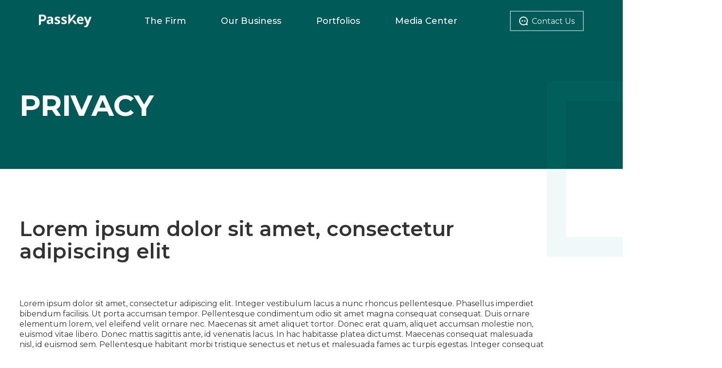

--- FILE ---
content_type: text/html; charset=UTF-8
request_url: https://www.passkeyinvest.com/privacy/
body_size: 74277
content:
<!DOCTYPE html>
<html lang="en-US" prefix="og: https://ogp.me/ns#" >
<head>
<meta charset="UTF-8">
<meta name="viewport" content="width=device-width">
<!-- WP_HEAD() START -->

<!-- Search Engine Optimization by Rank Math - https://rankmath.com/ -->
<title>Privacy - PassKey</title>
<meta name="description" content="Lorem ipsum dolor sit amet, consectetur adipiscing elit Lorem ipsum dolor sit amet, consectetur adipiscing elit. Integer vestibulum lacus a nunc rhoncus"/>
<meta name="robots" content="follow, index, max-snippet:-1, max-video-preview:-1, max-image-preview:large"/>
<link rel="canonical" href="https://www.passkeyinvest.com/privacy/" />
<meta property="og:locale" content="en_US" />
<meta property="og:type" content="article" />
<meta property="og:title" content="Privacy - PassKey" />
<meta property="og:description" content="Lorem ipsum dolor sit amet, consectetur adipiscing elit Lorem ipsum dolor sit amet, consectetur adipiscing elit. Integer vestibulum lacus a nunc rhoncus" />
<meta property="og:url" content="https://www.passkeyinvest.com/privacy/" />
<meta property="og:site_name" content="PassKey" />
<meta property="og:updated_time" content="2022-10-11T01:26:21-04:00" />
<meta property="article:published_time" content="2022-04-12T01:57:33-04:00" />
<meta property="article:modified_time" content="2022-10-11T01:26:21-04:00" />
<meta name="twitter:card" content="summary_large_image" />
<meta name="twitter:title" content="Privacy - PassKey" />
<meta name="twitter:description" content="Lorem ipsum dolor sit amet, consectetur adipiscing elit Lorem ipsum dolor sit amet, consectetur adipiscing elit. Integer vestibulum lacus a nunc rhoncus" />
<meta name="twitter:label1" content="Time to read" />
<meta name="twitter:data1" content="3 minutes" />
<script type="application/ld+json" class="rank-math-schema">{"@context":"https://schema.org","@graph":[{"@type":["FinancialService","Organization"],"@id":"https://www.passkeyinvest.com/#organization","name":"PassKey","url":"https://www.passkeyinvest.com","logo":{"@type":"ImageObject","@id":"https://www.passkeyinvest.com/#logo","url":"https://www.passkeyinvest.com/wp-content/uploads/2022/04/logo-map.svg","contentUrl":"https://www.passkeyinvest.com/wp-content/uploads/2022/04/logo-map.svg","caption":"PassKey","inLanguage":"en-US","width":"195","height":"48"},"openingHours":["Monday,Tuesday,Wednesday,Thursday,Friday,Saturday,Sunday 09:00-17:00"],"image":{"@id":"https://www.passkeyinvest.com/#logo"}},{"@type":"WebSite","@id":"https://www.passkeyinvest.com/#website","url":"https://www.passkeyinvest.com","name":"PassKey","publisher":{"@id":"https://www.passkeyinvest.com/#organization"},"inLanguage":"en-US"},{"@type":"WebPage","@id":"https://www.passkeyinvest.com/privacy/#webpage","url":"https://www.passkeyinvest.com/privacy/","name":"Privacy - PassKey","datePublished":"2022-04-12T01:57:33-04:00","dateModified":"2022-10-11T01:26:21-04:00","isPartOf":{"@id":"https://www.passkeyinvest.com/#website"},"inLanguage":"en-US"},{"@type":"Person","@id":"https://www.passkeyinvest.com/author/kypaik/","name":"KWANG YOUNG PAIK","url":"https://www.passkeyinvest.com/author/kypaik/","image":{"@type":"ImageObject","@id":"https://secure.gravatar.com/avatar/4c1d826fa866cd3d7bcd8c2d1e00a056?s=96&amp;d=mm&amp;r=g","url":"https://secure.gravatar.com/avatar/4c1d826fa866cd3d7bcd8c2d1e00a056?s=96&amp;d=mm&amp;r=g","caption":"KWANG YOUNG PAIK","inLanguage":"en-US"},"worksFor":{"@id":"https://www.passkeyinvest.com/#organization"}},{"@type":"Article","headline":"Privacy - PassKey","datePublished":"2022-04-12T01:57:33-04:00","dateModified":"2022-10-11T01:26:21-04:00","author":{"@id":"https://www.passkeyinvest.com/author/kypaik/","name":"KWANG YOUNG PAIK"},"publisher":{"@id":"https://www.passkeyinvest.com/#organization"},"description":"Lorem ipsum dolor sit amet, consectetur adipiscing elit Lorem ipsum dolor sit amet, consectetur adipiscing elit. Integer vestibulum lacus a nunc rhoncus","name":"Privacy - PassKey","@id":"https://www.passkeyinvest.com/privacy/#richSnippet","isPartOf":{"@id":"https://www.passkeyinvest.com/privacy/#webpage"},"inLanguage":"en-US","mainEntityOfPage":{"@id":"https://www.passkeyinvest.com/privacy/#webpage"}}]}</script>
<!-- /Rank Math WordPress SEO plugin -->

<link rel='stylesheet' id='wp-block-library-css' href='https://www.passkeyinvest.com/wp-includes/css/dist/block-library/style.min.css?ver=6.5.5' type='text/css' media='all' />
<style id='rank-math-toc-block-style-inline-css' type='text/css'>
.wp-block-rank-math-toc-block nav ol{counter-reset:item}.wp-block-rank-math-toc-block nav ol li{display:block}.wp-block-rank-math-toc-block nav ol li:before{content:counters(item, ".") ". ";counter-increment:item}

</style>
<style id='classic-theme-styles-inline-css' type='text/css'>
/*! This file is auto-generated */
.wp-block-button__link{color:#fff;background-color:#32373c;border-radius:9999px;box-shadow:none;text-decoration:none;padding:calc(.667em + 2px) calc(1.333em + 2px);font-size:1.125em}.wp-block-file__button{background:#32373c;color:#fff;text-decoration:none}
</style>
<style id='global-styles-inline-css' type='text/css'>
body{--wp--preset--color--black: #000000;--wp--preset--color--cyan-bluish-gray: #abb8c3;--wp--preset--color--white: #ffffff;--wp--preset--color--pale-pink: #f78da7;--wp--preset--color--vivid-red: #cf2e2e;--wp--preset--color--luminous-vivid-orange: #ff6900;--wp--preset--color--luminous-vivid-amber: #fcb900;--wp--preset--color--light-green-cyan: #7bdcb5;--wp--preset--color--vivid-green-cyan: #00d084;--wp--preset--color--pale-cyan-blue: #8ed1fc;--wp--preset--color--vivid-cyan-blue: #0693e3;--wp--preset--color--vivid-purple: #9b51e0;--wp--preset--gradient--vivid-cyan-blue-to-vivid-purple: linear-gradient(135deg,rgba(6,147,227,1) 0%,rgb(155,81,224) 100%);--wp--preset--gradient--light-green-cyan-to-vivid-green-cyan: linear-gradient(135deg,rgb(122,220,180) 0%,rgb(0,208,130) 100%);--wp--preset--gradient--luminous-vivid-amber-to-luminous-vivid-orange: linear-gradient(135deg,rgba(252,185,0,1) 0%,rgba(255,105,0,1) 100%);--wp--preset--gradient--luminous-vivid-orange-to-vivid-red: linear-gradient(135deg,rgba(255,105,0,1) 0%,rgb(207,46,46) 100%);--wp--preset--gradient--very-light-gray-to-cyan-bluish-gray: linear-gradient(135deg,rgb(238,238,238) 0%,rgb(169,184,195) 100%);--wp--preset--gradient--cool-to-warm-spectrum: linear-gradient(135deg,rgb(74,234,220) 0%,rgb(151,120,209) 20%,rgb(207,42,186) 40%,rgb(238,44,130) 60%,rgb(251,105,98) 80%,rgb(254,248,76) 100%);--wp--preset--gradient--blush-light-purple: linear-gradient(135deg,rgb(255,206,236) 0%,rgb(152,150,240) 100%);--wp--preset--gradient--blush-bordeaux: linear-gradient(135deg,rgb(254,205,165) 0%,rgb(254,45,45) 50%,rgb(107,0,62) 100%);--wp--preset--gradient--luminous-dusk: linear-gradient(135deg,rgb(255,203,112) 0%,rgb(199,81,192) 50%,rgb(65,88,208) 100%);--wp--preset--gradient--pale-ocean: linear-gradient(135deg,rgb(255,245,203) 0%,rgb(182,227,212) 50%,rgb(51,167,181) 100%);--wp--preset--gradient--electric-grass: linear-gradient(135deg,rgb(202,248,128) 0%,rgb(113,206,126) 100%);--wp--preset--gradient--midnight: linear-gradient(135deg,rgb(2,3,129) 0%,rgb(40,116,252) 100%);--wp--preset--font-size--small: 13px;--wp--preset--font-size--medium: 20px;--wp--preset--font-size--large: 36px;--wp--preset--font-size--x-large: 42px;--wp--preset--spacing--20: 0.44rem;--wp--preset--spacing--30: 0.67rem;--wp--preset--spacing--40: 1rem;--wp--preset--spacing--50: 1.5rem;--wp--preset--spacing--60: 2.25rem;--wp--preset--spacing--70: 3.38rem;--wp--preset--spacing--80: 5.06rem;--wp--preset--shadow--natural: 6px 6px 9px rgba(0, 0, 0, 0.2);--wp--preset--shadow--deep: 12px 12px 50px rgba(0, 0, 0, 0.4);--wp--preset--shadow--sharp: 6px 6px 0px rgba(0, 0, 0, 0.2);--wp--preset--shadow--outlined: 6px 6px 0px -3px rgba(255, 255, 255, 1), 6px 6px rgba(0, 0, 0, 1);--wp--preset--shadow--crisp: 6px 6px 0px rgba(0, 0, 0, 1);}:where(.is-layout-flex){gap: 0.5em;}:where(.is-layout-grid){gap: 0.5em;}body .is-layout-flex{display: flex;}body .is-layout-flex{flex-wrap: wrap;align-items: center;}body .is-layout-flex > *{margin: 0;}body .is-layout-grid{display: grid;}body .is-layout-grid > *{margin: 0;}:where(.wp-block-columns.is-layout-flex){gap: 2em;}:where(.wp-block-columns.is-layout-grid){gap: 2em;}:where(.wp-block-post-template.is-layout-flex){gap: 1.25em;}:where(.wp-block-post-template.is-layout-grid){gap: 1.25em;}.has-black-color{color: var(--wp--preset--color--black) !important;}.has-cyan-bluish-gray-color{color: var(--wp--preset--color--cyan-bluish-gray) !important;}.has-white-color{color: var(--wp--preset--color--white) !important;}.has-pale-pink-color{color: var(--wp--preset--color--pale-pink) !important;}.has-vivid-red-color{color: var(--wp--preset--color--vivid-red) !important;}.has-luminous-vivid-orange-color{color: var(--wp--preset--color--luminous-vivid-orange) !important;}.has-luminous-vivid-amber-color{color: var(--wp--preset--color--luminous-vivid-amber) !important;}.has-light-green-cyan-color{color: var(--wp--preset--color--light-green-cyan) !important;}.has-vivid-green-cyan-color{color: var(--wp--preset--color--vivid-green-cyan) !important;}.has-pale-cyan-blue-color{color: var(--wp--preset--color--pale-cyan-blue) !important;}.has-vivid-cyan-blue-color{color: var(--wp--preset--color--vivid-cyan-blue) !important;}.has-vivid-purple-color{color: var(--wp--preset--color--vivid-purple) !important;}.has-black-background-color{background-color: var(--wp--preset--color--black) !important;}.has-cyan-bluish-gray-background-color{background-color: var(--wp--preset--color--cyan-bluish-gray) !important;}.has-white-background-color{background-color: var(--wp--preset--color--white) !important;}.has-pale-pink-background-color{background-color: var(--wp--preset--color--pale-pink) !important;}.has-vivid-red-background-color{background-color: var(--wp--preset--color--vivid-red) !important;}.has-luminous-vivid-orange-background-color{background-color: var(--wp--preset--color--luminous-vivid-orange) !important;}.has-luminous-vivid-amber-background-color{background-color: var(--wp--preset--color--luminous-vivid-amber) !important;}.has-light-green-cyan-background-color{background-color: var(--wp--preset--color--light-green-cyan) !important;}.has-vivid-green-cyan-background-color{background-color: var(--wp--preset--color--vivid-green-cyan) !important;}.has-pale-cyan-blue-background-color{background-color: var(--wp--preset--color--pale-cyan-blue) !important;}.has-vivid-cyan-blue-background-color{background-color: var(--wp--preset--color--vivid-cyan-blue) !important;}.has-vivid-purple-background-color{background-color: var(--wp--preset--color--vivid-purple) !important;}.has-black-border-color{border-color: var(--wp--preset--color--black) !important;}.has-cyan-bluish-gray-border-color{border-color: var(--wp--preset--color--cyan-bluish-gray) !important;}.has-white-border-color{border-color: var(--wp--preset--color--white) !important;}.has-pale-pink-border-color{border-color: var(--wp--preset--color--pale-pink) !important;}.has-vivid-red-border-color{border-color: var(--wp--preset--color--vivid-red) !important;}.has-luminous-vivid-orange-border-color{border-color: var(--wp--preset--color--luminous-vivid-orange) !important;}.has-luminous-vivid-amber-border-color{border-color: var(--wp--preset--color--luminous-vivid-amber) !important;}.has-light-green-cyan-border-color{border-color: var(--wp--preset--color--light-green-cyan) !important;}.has-vivid-green-cyan-border-color{border-color: var(--wp--preset--color--vivid-green-cyan) !important;}.has-pale-cyan-blue-border-color{border-color: var(--wp--preset--color--pale-cyan-blue) !important;}.has-vivid-cyan-blue-border-color{border-color: var(--wp--preset--color--vivid-cyan-blue) !important;}.has-vivid-purple-border-color{border-color: var(--wp--preset--color--vivid-purple) !important;}.has-vivid-cyan-blue-to-vivid-purple-gradient-background{background: var(--wp--preset--gradient--vivid-cyan-blue-to-vivid-purple) !important;}.has-light-green-cyan-to-vivid-green-cyan-gradient-background{background: var(--wp--preset--gradient--light-green-cyan-to-vivid-green-cyan) !important;}.has-luminous-vivid-amber-to-luminous-vivid-orange-gradient-background{background: var(--wp--preset--gradient--luminous-vivid-amber-to-luminous-vivid-orange) !important;}.has-luminous-vivid-orange-to-vivid-red-gradient-background{background: var(--wp--preset--gradient--luminous-vivid-orange-to-vivid-red) !important;}.has-very-light-gray-to-cyan-bluish-gray-gradient-background{background: var(--wp--preset--gradient--very-light-gray-to-cyan-bluish-gray) !important;}.has-cool-to-warm-spectrum-gradient-background{background: var(--wp--preset--gradient--cool-to-warm-spectrum) !important;}.has-blush-light-purple-gradient-background{background: var(--wp--preset--gradient--blush-light-purple) !important;}.has-blush-bordeaux-gradient-background{background: var(--wp--preset--gradient--blush-bordeaux) !important;}.has-luminous-dusk-gradient-background{background: var(--wp--preset--gradient--luminous-dusk) !important;}.has-pale-ocean-gradient-background{background: var(--wp--preset--gradient--pale-ocean) !important;}.has-electric-grass-gradient-background{background: var(--wp--preset--gradient--electric-grass) !important;}.has-midnight-gradient-background{background: var(--wp--preset--gradient--midnight) !important;}.has-small-font-size{font-size: var(--wp--preset--font-size--small) !important;}.has-medium-font-size{font-size: var(--wp--preset--font-size--medium) !important;}.has-large-font-size{font-size: var(--wp--preset--font-size--large) !important;}.has-x-large-font-size{font-size: var(--wp--preset--font-size--x-large) !important;}
.wp-block-navigation a:where(:not(.wp-element-button)){color: inherit;}
:where(.wp-block-post-template.is-layout-flex){gap: 1.25em;}:where(.wp-block-post-template.is-layout-grid){gap: 1.25em;}
:where(.wp-block-columns.is-layout-flex){gap: 2em;}:where(.wp-block-columns.is-layout-grid){gap: 2em;}
.wp-block-pullquote{font-size: 1.5em;line-height: 1.6;}
</style>
<link rel='stylesheet' id='oxygen-css' href='https://www.passkeyinvest.com/wp-content/plugins/oxygen/component-framework/oxygen.css?ver=3.9' type='text/css' media='all' />
<link rel='stylesheet' id='passkey_style-css' href='https://www.passkeyinvest.com/wp-content/plugins/passkey/assets/css/style.css?ver=0.1.1767185351' type='text/css' media='all' />
<link rel='stylesheet' id='passkey_form-css' href='https://www.passkeyinvest.com/wp-content/plugins/passkey/assets/css/form.css?ver=0.1.1767185351' type='text/css' media='all' />
<link rel='stylesheet' id='passkey_typography-css' href='https://www.passkeyinvest.com/wp-content/plugins/passkey/assets/css/typography.css?ver=0.1.1767185351' type='text/css' media='all' />
<link rel='stylesheet' id='passkey_member-css' href='https://www.passkeyinvest.com/wp-content/plugins/passkey/assets/css/member.css?ver=0.1.1767185351' type='text/css' media='all' />
<link rel='stylesheet' id='passkey_press_press-css' href='https://www.passkeyinvest.com/wp-content/plugins/passkey/components/press/assets/css/press.css?ver=0.1.1767185351' type='text/css' media='all' />
<script type="text/javascript" src="https://www.passkeyinvest.com/wp-includes/js/jquery/jquery.min.js?ver=3.7.1" id="jquery-core-js"></script>
<link rel="https://api.w.org/" href="https://www.passkeyinvest.com/wp-json/" /><link rel="alternate" type="application/json" href="https://www.passkeyinvest.com/wp-json/wp/v2/pages/204" /><link rel="EditURI" type="application/rsd+xml" title="RSD" href="https://www.passkeyinvest.com/xmlrpc.php?rsd" />
<meta name="generator" content="WordPress 6.5.5" />
<link rel='shortlink' href='https://www.passkeyinvest.com/?p=204' />
<link rel="alternate" type="application/json+oembed" href="https://www.passkeyinvest.com/wp-json/oembed/1.0/embed?url=https%3A%2F%2Fwww.passkeyinvest.com%2Fprivacy%2F" />
<link rel="alternate" type="text/xml+oembed" href="https://www.passkeyinvest.com/wp-json/oembed/1.0/embed?url=https%3A%2F%2Fwww.passkeyinvest.com%2Fprivacy%2F&#038;format=xml" />
<link rel="apple-touch-icon" sizes="57x57" href="/apple-icon-57x57.png">
<link rel="apple-touch-icon" sizes="60x60" href="/apple-icon-60x60.png">
<link rel="apple-touch-icon" sizes="72x72" href="/apple-icon-72x72.png">
<link rel="apple-touch-icon" sizes="76x76" href="/apple-icon-76x76.png">
<link rel="apple-touch-icon" sizes="114x114" href="/apple-icon-114x114.png">
<link rel="apple-touch-icon" sizes="120x120" href="/apple-icon-120x120.png">
<link rel="apple-touch-icon" sizes="144x144" href="/apple-icon-144x144.png">
<link rel="apple-touch-icon" sizes="152x152" href="/apple-icon-152x152.png">
<link rel="apple-touch-icon" sizes="180x180" href="/apple-icon-180x180.png">
<link rel="icon" type="image/png" sizes="192x192"  href="/android-icon-192x192.png">
<link rel="icon" type="image/png" sizes="32x32" href="/favicon-32x32.png">
<link rel="icon" type="image/png" sizes="96x96" href="/favicon-96x96.png">
<link rel="icon" type="image/png" sizes="16x16" href="/favicon-16x16.png">
<link rel="manifest" href="/manifest.json">
<meta name="msapplication-TileColor" content="#ffffff">
<meta name="msapplication-TileImage" content="/ms-icon-144x144.png">
<meta name="theme-color" content="#ffffff">

<link href="https://fonts.googleapis.com/css?family=Montserrat:100,200,300,400,500,600,700,800,900|Montserrat:100,200,300,400,500,600,700,800,900" rel="stylesheet"><link rel='stylesheet' id='oxygen-styles-css' href='//www.passkeyinvest.com/privacy/?xlink=css&#038;ver=6.5.5' type='text/css' media='all' />
<!-- END OF WP_HEAD() -->
</head>
<body class="page-template-default page page-id-204  wp-embed-responsive oxygen-body" >



						<header id="_header-15-5" class="oxy-header-wrapper oxy-overlay-header oxy-header" ><div id="_header_row-16-5" class="oxy-header-row" ><div class="oxy-header-container"><div id="_header_left-17-5" class="oxy-header-left" ><a id="link-30-5" class="ct-link" href="/"   ><img id="image-22-5" alt="" src="https://www.passkeyinvest.com/wp-content/uploads/2022/04/passkey-log_108x26.svg" class="ct-image"/></a></div><div id="_header_center-18-5" class="oxy-header-center" >
		<div id="-pro-menu-23-5" class="oxy-pro-menu "><div class="oxy-pro-menu-mobile-open-icon " data-off-canvas-alignment=""><svg id="-pro-menu-23-5-open-icon"><use xlink:href="#FontAwesomeicon-ellipsis-v"></use></svg>Menu</div>

                
        <div class="oxy-pro-menu-container  oxy-pro-menu-dropdown-links-visible-on-mobile oxy-pro-menu-dropdown-links-toggle oxy-pro-menu-show-dropdown" data-aos-duration="400" 

             data-oxy-pro-menu-dropdown-animation="fade"
             data-oxy-pro-menu-dropdown-animation-duration="0.4"
             data-entire-parent-toggles-dropdown="true"

             
                          data-oxy-pro-menu-dropdown-animation-duration="0.4"
             
                          data-oxy-pro-menu-dropdown-links-on-mobile="toggle">
             
            <div class="menu-gnb-container"><ul id="menu-gnb" class="oxy-pro-menu-list"><li id="menu-item-334" class="menu-item menu-item-type-custom menu-item-object-custom menu-item-has-children menu-item-334"><a href="#">The Firm</a>
<ul class="sub-menu">
	<li id="menu-item-491" class="menu-item menu-item-type-post_type menu-item-object-page menu-item-491"><a href="https://www.passkeyinvest.com/the-firm/people/">People</a></li>
	<li id="menu-item-310" class="menu-item menu-item-type-post_type menu-item-object-page menu-item-310"><a href="https://www.passkeyinvest.com/the-firm/location/">Location</a></li>
	<li id="menu-item-530" class="menu-item menu-item-type-post_type menu-item-object-page menu-item-530"><a href="https://www.passkeyinvest.com/the-firm/ethical-management/">Ethical Management</a></li>
</ul>
</li>
<li id="menu-item-386" class="menu-item menu-item-type-custom menu-item-object-custom menu-item-has-children menu-item-386"><a href="#">Our Business</a>
<ul class="sub-menu">
	<li id="menu-item-318" class="menu-item menu-item-type-post_type menu-item-object-page menu-item-318"><a href="https://www.passkeyinvest.com/business/power-solution/">Power Solution</a></li>
	<li id="menu-item-542" class="menu-item menu-item-type-post_type menu-item-object-page menu-item-542"><a href="https://www.passkeyinvest.com/ev-charging-solution/">EV Charging Solution</a></li>
</ul>
</li>
<li id="menu-item-329" class="menu-item menu-item-type-post_type_archive menu-item-object-portfolio menu-item-329"><a href="https://www.passkeyinvest.com/portfolio/">Portfolios</a></li>
<li id="menu-item-385" class="menu-item menu-item-type-custom menu-item-object-custom menu-item-has-children menu-item-385"><a href="#">Media Center</a>
<ul class="sub-menu">
	<li id="menu-item-330" class="menu-item menu-item-type-post_type_archive menu-item-object-press menu-item-330"><a href="https://www.passkeyinvest.com/press-releases/">Press Releases</a></li>
</ul>
</li>
</ul></div>
            <div class="oxy-pro-menu-mobile-close-icon"><svg id="svg--pro-menu-23-5"><use xlink:href="#FontAwesomeicon-close"></use></svg>close</div>

        </div>

        </div>

		<script type="text/javascript">
			jQuery('#-pro-menu-23-5 .oxy-pro-menu-show-dropdown .menu-item-has-children > a', 'body').each(function(){
                jQuery(this).append('<div class="oxy-pro-menu-dropdown-icon-click-area"><svg class="oxy-pro-menu-dropdown-icon"><use xlink:href="#FontAwesomeicon-arrow-circle-o-down"></use></svg></div>');
            });
            jQuery('#-pro-menu-23-5 .oxy-pro-menu-show-dropdown .menu-item:not(.menu-item-has-children) > a', 'body').each(function(){
                jQuery(this).append('<div class="oxy-pro-menu-dropdown-icon-click-area"></div>');
            });			</script><div id="code_block-62-5" class="ct-code-block" ></div></div><div id="_header_right-19-5" class="oxy-header-right" ><a id="link-25-5" class="ct-link" href="/contact-us/"   ><img id="image-28-5" alt="" src="/wp-content/plugins/passkey/assets/img/contact.svg" class="ct-image"/><div id="text_block-29-5" class="ct-text-block" >Contact Us</div></a></div></div></div><div id="_header_row-31-5" class="oxy-header-row" ><div class="oxy-header-container"><div id="_header_left-32-5" class="oxy-header-left" ><a id="link-42-5" class="ct-link" href="/"   ><img id="image-35-5" alt="" src="https://www.passkeyinvest.com/wp-content/uploads/2022/04/logo-mo.svg" class="ct-image"/></a></div><div id="_header_center-33-5" class="oxy-header-center" ></div><div id="_header_right-34-5" class="oxy-header-right" ><a id="link-38-5" class="ct-link menu-open-btn" href="#"   ><img id="image-36-5" alt="" src="/wp-content/plugins/passkey/assets/img/menu-btn.svg" class="ct-image"/></a></div></div></div></header>
		<main id="div_block-61-5" class="ct-div-block" ><div id='inner_content-1-5' class='ct-inner-content'><section id="section-2-106" class=" ct-section " ><div class="ct-section-inner-wrap"><h2 id="headline-6-106" class="ct-headline sm-h2 nnn2uzc7"><span id="span-7-106" class="ct-span" >Privacy</span></h2><div id="div_block-8-106" class="ct-div-block bokecpjd" ></div><div id="div_block-9-106" class="ct-div-block rbslhtn5" ></div></div></section><section id="section-7-112" class=" ct-section ru6drxw6" ><div class="ct-section-inner-wrap"><div id="text_block-8-112" class="ct-text-block post-content" ><span id="span-9-112" class="ct-span oxy-stock-content-styles" ><h4>Lorem ipsum dolor sit amet, consectetur<br />
adipiscing elit</h4>
<p>&nbsp;</p>
<p>&nbsp;</p>
<p>Lorem ipsum dolor sit amet, consectetur adipiscing elit. Integer vestibulum lacus a nunc rhoncus pellentesque. Phasellus imperdiet<br />
bibendum facilisis. Ut porta accumsan tempor. Pellentesque condimentum odio sit amet magna consequat consequat. Duis ornare<br />
elementum lorem, vel eleifend velit ornare nec. Maecenas sit amet aliquet tortor. Donec erat quam, aliquet accumsan molestie non,<br />
euismod vitae libero. Donec mattis sagittis ante, id venenatis lacus. In hac habitasse platea dictumst. Maecenas consequat malesuada<br />
nisl, id euismod sem. Pellentesque habitant morbi tristique senectus et netus et malesuada fames ac turpis egestas. Integer consequat<br />
libero sed congue gravida. Praesent lacinia sem a metus fringilla, at vulputate lacus dapibus. Curabitur quis lobortis risus. Nunc vitae<br />
pharetra mi, ullamcorper tempus odio.</p>
<p>Sed eget tortor dictum, maximus felis id, tempus urna. Nam pharetra mi nec massa vehicula, sit amet aliquam lorem feugiat.<br />
Pellentesque habitant morbi tristique senectus et netus et malesuada fames ac turpis egestas. Nam vel dignissim nisi. Curabitur<br />
non mattis libero. Nunc non purus ipsum. Nulla faucibus placerat hendrerit. Mauris ultricies eros nulla, non porta urna tincidunt et.<br />
Nulla aliquam, sapien non luctus fringilla, erat purus blandit dolor, faucibus porta odio quam eget diam. Proin vehicula ultrices<br />
justo, eget vulputate lacus aliquam a. Curabitur ullamcorper volutpat porta. Nullam lobortis dolor orci, et euismod turpis congue<br />
non. Vestibulum ac orci nulla. Donec aliquet imperdiet ullamcorper. Curabitur ac leo dapibus, laoreet diam tincidunt, egestas risus.<br />
Morbi ac ex ut tortor vulputate dapibus vel vitae purus.</p>
<ol>
<li> Aenean elementum velit sed risus gravida, molestie maximus</li>
<li>risus suscipit. Phasellus erat tortor, vulputate vel massa ac, finibus</li>
<li>dapibus massa. Duis vitae erat euismod, faucibus lectus at, i</li>
<li>nterdum mauris. Nam non venenatis lorem. Donec luctus consequat</li>
<li>neque nec placerat. Nullam vel metus ac ante maximus pellentesque ac id lacus. Proin p</li>
<li>osuere turpis ac eleifend tincidunt. Integer</li>
<li>sodales sed urna sed pellentesque. Etiam gravida a elit tincidunt tempor</li>
</ol>
<p><strong>Lorem ipsum dolor</strong><br />
sit amet, consectetur adipiscing elit. Integer vestibulum lacus a nunc rhoncus pellentesque. Phasellus imperdiet<br />
bibendumfacilisis. Ut porta accumsan tempor. Pellentesque condimentum odio sit amet magna consequat consequat. Duis ornare<br />
elementum lorem, vel eleifend velit ornare nec. Maecenas sit amet aliquet tortor. Donec erat quam, aliquet accumsan molestie non,<br />
euismod vitae libero. Donec mattis sagittis ante, id venenatis lacus. In hac habitasse platea dictumst. Maecenas consequat malesuada nisl,<br />
id euismod sem. Pellentesque habitant morbi tristique senectus et netus et malesuada fames ac turpis egestas. Integer consequat libero<br />
sed congue gravida. Praesent lacinia sem a metus fringilla, at vulputate lacus dapibus. Curabitur quis lobortis risus. Nunc vitae<br />
pharetra mi, ullamcorper tempus odio.</p>
<p><strong>Vestibulum ante ipsum</strong><br />
primis in faucibus orci luctus et ultrices posuere cubilia curae; Nunc porta ornare tellus, sit amet viverra velit<br />
sollicitudin non. Nam ornare scelerisque dolor ut volutpat. Vestibulum dapibus consequat cursus. Duis risus magna, accumsan vitae<br />
sapien eleifend, tincidunt tempus orci. Nullam laoreet, tellus et viverra lacinia, lectus purus porta ex, sit amet semper nunc nibh<br />
nec sapien. Vestibulum pellentesque, neque a varius bibendum, est nulla faucibus turpis, sed viverra dolor justo vitae mauris. Vivamus<br />
at elit ac dui feugiat finibus non at ante. Etiam dignissim non diam et sagittis. Nam dolor sem, mattis nec magna id, fermentum varius<br />
nunc. Ut sagittis gravida ante, nec venenatis magna. Morbi eget lectus metus. Aenean eu eros a nisl semper ultrices.</p>
<ol>
<li> nteger at ex ac nisi sagittis</li>
<li>bibendum. Proin ac justo</li>
<li>at magna semper</li>
<li>a maximus est gravida</li>
<li>eu auctor justo</li>
<li>sit amet leo ac aliquam</li>
</ol>
<p>nteger at ex ac nisi sagittis bibendum. Proin ac justo at magna semper aliquet. Fusce venenatis turpis nibh, a maximus est gravida in.<br />
Vivamus nec vestibulum justo, eu auctor justo. Nunc tempor sit amet leo ac aliquam. Proin vitae ipsum quam. Curabitur mattis<br />
interdum turpis, sed cursus sapien tincidunt sit amet. Fusce diam sem, lacinia at fringilla maximus, ultricies sit amet leo. In hac<br />
habitasse platea dictumst. Ut tempor lectus auctor, convallis enim vel, pellentesque tellus.</p>
<p>nteger at ex ac nisi sagittis bibendum. Proin ac justo at magna semper aliquet. Fusce venenatis turpis nibh, a maximus es<br />
gravida in. Vivamus nec vestibulum justo, eu auctor justo. Nunc tempor sit amet leo ac aliquam. Proin vitae ipsum quam.<br />
Curabitur mattis interdum turpis, sed cursus sapien tincidunt sit amet. Fusce diam sem, lacinia at fringilla maximus, ultricies<br />
sit amet leo. In hac habitasse platea dictumst. Ut tempor lectus auctor, convallis enim vel, pellentesque tellus.</p>
</span></div></div></section></div></main><section id="section-2-5" class=" ct-section" ><div class="ct-section-inner-wrap"><div id="div_block-3-5" class="ct-div-block" ><img id="image-4-5" alt="" src="https://www.passkeyinvest.com/wp-content/uploads/2022/04/logo-105-gray.svg" class="ct-image"/><div id="text_block-6-5" class="ct-text-block" >@2022 PassKey Inc. All rights reserved.</div></div><div id="div_block-7-5" class="ct-div-block" ><a id="link_text-8-5" class="ct-link-text m7ibblty" href="#"   >Legal</a><img id="image-11-5" alt="" src="/wp-content/plugins/passkey/assets/img/del-2d.png" class="ct-image b1u5s7ty"/><a id="link_text-9-5" class="ct-link-text m7ibblty" href="#"   >Privacy</a><img id="image-14-5" alt="" src="/wp-content/plugins/passkey/assets/img/del-2d.png" class="ct-image b1u5s7ty"/><a id="link_text-10-5" class="ct-link-text m7ibblty" href="#"   >Cookie Policy</a></div></div></section>            <div tabindex="-1" class="oxy-modal-backdrop  "
                style="background-color: rgba(0,0,0,0.5);"
                data-trigger="user_clicks_element"                data-trigger-selector=".menu-open-btn"                data-trigger-time="0"                data-trigger-time-unit="seconds"                data-close-automatically="no"                data-close-after-time="10"                data-close-after-time-unit="seconds"                data-trigger_scroll_amount="50"                data-trigger_scroll_direction="down"	            data-scroll_to_selector=""	            data-time_inactive="60"	            data-time-inactive-unit="seconds"	            data-number_of_clicks="3"	            data-close_on_esc="on"	            data-number_of_page_views="3"                data-close-after-form-submit="no"                data-open-again="always_show"                data-open-again-after-days="3"            >

                <div id="modal-40-5" class="ct-modal" ><div id="div_block-43-5" class="ct-div-block" ><a id="link-44-5" class="ct-link " href="/"   ><img id="image-45-5" alt="" src="https://www.passkeyinvest.com/wp-content/uploads/2022/04/logo-mo.svg" class="ct-image"/></a><a id="link-47-5" class="ct-link oxy-close-modal" href="#"   ><img id="image-48-5" alt="" src="/wp-content/plugins/passkey/assets/img/close.svg" class="ct-image"/></a></div><div id="div_block-57-5" class="ct-div-block" >
		<div id="-slide-menu-50-5" class="oxy-slide-menu "><nav class="oxy-slide-menu_inner"  data-currentopen="disable" data-duration="300" data-start="open" data-icon="FontAwesomeicon-plus" data-trigger-selector=".oxy-burger-trigger">  <ul id="menu-gnb-1" class="oxy-slide-menu_list"><li class="menu-item menu-item-type-custom menu-item-object-custom menu-item-has-children menu-item-334"><a href="#">The Firm</a>
<ul class="sub-menu">
	<li class="menu-item menu-item-type-post_type menu-item-object-page menu-item-491"><a href="https://www.passkeyinvest.com/the-firm/people/">People</a></li>
	<li class="menu-item menu-item-type-post_type menu-item-object-page menu-item-310"><a href="https://www.passkeyinvest.com/the-firm/location/">Location</a></li>
	<li class="menu-item menu-item-type-post_type menu-item-object-page menu-item-530"><a href="https://www.passkeyinvest.com/the-firm/ethical-management/">Ethical Management</a></li>
</ul>
</li>
<li class="menu-item menu-item-type-custom menu-item-object-custom menu-item-has-children menu-item-386"><a href="#">Our Business</a>
<ul class="sub-menu">
	<li class="menu-item menu-item-type-post_type menu-item-object-page menu-item-318"><a href="https://www.passkeyinvest.com/business/power-solution/">Power Solution</a></li>
	<li class="menu-item menu-item-type-post_type menu-item-object-page menu-item-542"><a href="https://www.passkeyinvest.com/ev-charging-solution/">EV Charging Solution</a></li>
</ul>
</li>
<li class="menu-item menu-item-type-post_type_archive menu-item-object-portfolio menu-item-329"><a href="https://www.passkeyinvest.com/portfolio/">Portfolios</a></li>
<li class="menu-item menu-item-type-custom menu-item-object-custom menu-item-has-children menu-item-385"><a href="#">Media Center</a>
<ul class="sub-menu">
	<li class="menu-item menu-item-type-post_type_archive menu-item-object-press menu-item-330"><a href="https://www.passkeyinvest.com/press-releases/">Press Releases</a></li>
</ul>
</li>
</ul></nav></div>

		<a id="link_text-51-5" class="ct-link-text" href="/contact-us/" target="_self"  >Contact Us</a></div><div id="code_block-60-5" class="ct-code-block" ></div></div>
            </div>
        	<!-- WP_FOOTER -->
<style>.ct-FontAwesomeicon-plus{width:0.78571428571429em}</style>
<style>.ct-FontAwesomeicon-close{width:0.78571428571429em}</style>
<style>.ct-FontAwesomeicon-arrow-circle-o-down{width:0.85714285714286em}</style>
<style>.ct-FontAwesomeicon-ellipsis-v{width:0.21428571428571em}</style>
<?xml version="1.0"?><svg xmlns="http://www.w3.org/2000/svg" xmlns:xlink="http://www.w3.org/1999/xlink" aria-hidden="true" style="position: absolute; width: 0; height: 0; overflow: hidden;" version="1.1"><defs><symbol id="FontAwesomeicon-plus" viewBox="0 0 22 28"><title>plus</title><path d="M22 11.5v3c0 0.828-0.672 1.5-1.5 1.5h-6.5v6.5c0 0.828-0.672 1.5-1.5 1.5h-3c-0.828 0-1.5-0.672-1.5-1.5v-6.5h-6.5c-0.828 0-1.5-0.672-1.5-1.5v-3c0-0.828 0.672-1.5 1.5-1.5h6.5v-6.5c0-0.828 0.672-1.5 1.5-1.5h3c0.828 0 1.5 0.672 1.5 1.5v6.5h6.5c0.828 0 1.5 0.672 1.5 1.5z"/></symbol><symbol id="FontAwesomeicon-close" viewBox="0 0 22 28"><title>close</title><path d="M20.281 20.656c0 0.391-0.156 0.781-0.438 1.062l-2.125 2.125c-0.281 0.281-0.672 0.438-1.062 0.438s-0.781-0.156-1.062-0.438l-4.594-4.594-4.594 4.594c-0.281 0.281-0.672 0.438-1.062 0.438s-0.781-0.156-1.062-0.438l-2.125-2.125c-0.281-0.281-0.438-0.672-0.438-1.062s0.156-0.781 0.438-1.062l4.594-4.594-4.594-4.594c-0.281-0.281-0.438-0.672-0.438-1.062s0.156-0.781 0.438-1.062l2.125-2.125c0.281-0.281 0.672-0.438 1.062-0.438s0.781 0.156 1.062 0.438l4.594 4.594 4.594-4.594c0.281-0.281 0.672-0.438 1.062-0.438s0.781 0.156 1.062 0.438l2.125 2.125c0.281 0.281 0.438 0.672 0.438 1.062s-0.156 0.781-0.438 1.062l-4.594 4.594 4.594 4.594c0.281 0.281 0.438 0.672 0.438 1.062z"/></symbol><symbol id="FontAwesomeicon-arrow-circle-o-down" viewBox="0 0 24 28"><title>arrow-circle-o-down</title><path d="M17.5 14.5c0 0.141-0.063 0.266-0.156 0.375l-4.984 4.984c-0.109 0.094-0.234 0.141-0.359 0.141s-0.25-0.047-0.359-0.141l-5-5c-0.141-0.156-0.187-0.359-0.109-0.547s0.266-0.313 0.469-0.313h3v-5.5c0-0.281 0.219-0.5 0.5-0.5h3c0.281 0 0.5 0.219 0.5 0.5v5.5h3c0.281 0 0.5 0.219 0.5 0.5zM12 5.5c-4.688 0-8.5 3.813-8.5 8.5s3.813 8.5 8.5 8.5 8.5-3.813 8.5-8.5-3.813-8.5-8.5-8.5zM24 14c0 6.625-5.375 12-12 12s-12-5.375-12-12 5.375-12 12-12v0c6.625 0 12 5.375 12 12z"/></symbol><symbol id="FontAwesomeicon-ellipsis-v" viewBox="0 0 6 28"><title>ellipsis-v</title><path d="M6 19.5v3c0 0.828-0.672 1.5-1.5 1.5h-3c-0.828 0-1.5-0.672-1.5-1.5v-3c0-0.828 0.672-1.5 1.5-1.5h3c0.828 0 1.5 0.672 1.5 1.5zM6 11.5v3c0 0.828-0.672 1.5-1.5 1.5h-3c-0.828 0-1.5-0.672-1.5-1.5v-3c0-0.828 0.672-1.5 1.5-1.5h3c0.828 0 1.5 0.672 1.5 1.5zM6 3.5v3c0 0.828-0.672 1.5-1.5 1.5h-3c-0.828 0-1.5-0.672-1.5-1.5v-3c0-0.828 0.672-1.5 1.5-1.5h3c0.828 0 1.5 0.672 1.5 1.5z"/></symbol></defs></svg>
        <script type="text/javascript">

            function oxygen_init_pro_menu() {
                jQuery('.oxy-pro-menu-container').each(function(){
                    
                    // dropdowns
                    var menu = jQuery(this),
                        animation = menu.data('oxy-pro-menu-dropdown-animation'),
                        animationDuration = menu.data('oxy-pro-menu-dropdown-animation-duration');
                    
                    jQuery('.sub-menu', menu).attr('data-aos',animation);
                    jQuery('.sub-menu', menu).attr('data-aos-duration',animationDuration*1000);

                    oxygen_offcanvas_menu_init(menu);
                    jQuery(window).resize(function(){
                        oxygen_offcanvas_menu_init(menu);
                    });

                    // let certain CSS rules know menu being initialized
                    // "10" timeout is extra just in case, "0" would be enough
                    setTimeout(function() {menu.addClass('oxy-pro-menu-init');}, 10);
                });
            }

            jQuery(document).ready(oxygen_init_pro_menu);
            document.addEventListener('oxygen-ajax-element-loaded', oxygen_init_pro_menu, false);
                
            jQuery(".oxygen-body")
            .on('mouseenter', '.oxy-pro-menu-show-dropdown:not(.oxy-pro-menu-open-container) .menu-item-has-children', function() {
                var subMenu = jQuery(this).children('.sub-menu');
                subMenu.addClass('aos-animate oxy-pro-menu-dropdown-animating').removeClass('sub-menu-left');

                var duration = jQuery(this).parents('.oxy-pro-menu-container').data('oxy-pro-menu-dropdown-animation-duration');

                setTimeout(function() {subMenu.removeClass('oxy-pro-menu-dropdown-animating')}, duration*1000);

                var offset = subMenu.offset(),
                    width = subMenu.width(),
                    docWidth = jQuery(window).width();

                    if (offset.left+width > docWidth) {
                        subMenu.addClass('sub-menu-left');
                    }
            })
            
            .on('mouseleave', '.oxy-pro-menu-show-dropdown .menu-item-has-children', function() {
                jQuery(this).children('.sub-menu').removeClass('aos-animate');

                var subMenu = jQuery(this).children('.sub-menu');
                subMenu.addClass('oxy-pro-menu-dropdown-animating-out');

                var duration = jQuery(this).parents('.oxy-pro-menu-container').data('oxy-pro-menu-dropdown-animation-duration');
                setTimeout(function() {subMenu.removeClass('oxy-pro-menu-dropdown-animating-out')}, duration*1000);
            })

            // open icon click
            .on('click', '.oxy-pro-menu-mobile-open-icon', function() {    
                var menu = jQuery(this).parents('.oxy-pro-menu');
                // off canvas
                if (jQuery(this).hasClass('oxy-pro-menu-off-canvas-trigger')) {
                    oxygen_offcanvas_menu_run(menu);
                }
                // regular
                else {
                    menu.addClass('oxy-pro-menu-open');
                    jQuery(this).siblings('.oxy-pro-menu-container').addClass('oxy-pro-menu-open-container');
                    jQuery('body').addClass('oxy-nav-menu-prevent-overflow');
                    jQuery('html').addClass('oxy-nav-menu-prevent-overflow');
                    
                    oxygen_pro_menu_set_static_width(menu);
                }
                // remove animation and collapse
                jQuery('.sub-menu', menu).attr('data-aos','');
                jQuery('.oxy-pro-menu-dropdown-toggle .sub-menu', menu).slideUp(0);
            });

            function oxygen_pro_menu_set_static_width(menu) {
                var menuItemWidth = jQuery(".oxy-pro-menu-list > .menu-item", menu).width();
                jQuery(".oxy-pro-menu-open-container > div:first-child, .oxy-pro-menu-off-canvas-container > div:first-child", menu).width(menuItemWidth);
            }

            function oxygen_pro_menu_unset_static_width(menu) {
                jQuery(".oxy-pro-menu-container > div:first-child", menu).width("");
            }

            // close icon click
            jQuery('body').on('click', '.oxy-pro-menu-mobile-close-icon', function(e) {
                
                var menu = jQuery(this).parents('.oxy-pro-menu');

                menu.removeClass('oxy-pro-menu-open');
                jQuery(this).parents('.oxy-pro-menu-container').removeClass('oxy-pro-menu-open-container');
                jQuery('.oxy-nav-menu-prevent-overflow').removeClass('oxy-nav-menu-prevent-overflow');

                if (jQuery(this).parent('.oxy-pro-menu-container').hasClass('oxy-pro-menu-off-canvas-container')) {
                    oxygen_offcanvas_menu_run(menu);
                }

                oxygen_pro_menu_unset_static_width(menu);
            });

            // dropdown toggle icon click
            jQuery('body').on(
                'touchstart click', 
                '.oxy-pro-menu-dropdown-links-toggle.oxy-pro-menu-off-canvas-container .menu-item-has-children > a > .oxy-pro-menu-dropdown-icon-click-area,'+
                '.oxy-pro-menu-dropdown-links-toggle.oxy-pro-menu-open-container .menu-item-has-children > a > .oxy-pro-menu-dropdown-icon-click-area', 
                function(e) {
                    e.preventDefault();

                    // fix for iOS false triggering submenu clicks
                    jQuery('.sub-menu').css('pointer-events', 'none');
                    setTimeout( function() {
                        jQuery('.sub-menu').css('pointer-events', 'initial');
                    }, 500);

                    // workaround to stop click event from triggering after touchstart
                    if (window.oxygenProMenuIconTouched === true) {
                        window.oxygenProMenuIconTouched = false;
                        return;
                    }
                    if (e.type==='touchstart') {
                        window.oxygenProMenuIconTouched = true;
                    }
                    oxygen_pro_menu_toggle_dropdown(this);
                }
            );

            function oxygen_pro_menu_toggle_dropdown(trigger) {

                var duration = jQuery(trigger).parents('.oxy-pro-menu-container').data('oxy-pro-menu-dropdown-animation-duration');

                jQuery(trigger).closest('.menu-item-has-children').children('.sub-menu').slideToggle({
                    start: function () {
                        jQuery(this).css({
                            display: "flex"
                        })
                    },
                    duration: duration*1000
                });
            }
                    
            // fullscreen menu link click
            var selector = '.oxy-pro-menu-open .menu-item a';
            jQuery('body').on('click', selector, function(event){
                
                if (jQuery(event.target).closest('.oxy-pro-menu-dropdown-icon-click-area').length > 0) {
                    // toggle icon clicked, no need to hide the menu
                    return;
                }
                else if ((jQuery(this).attr("href") === "#" || jQuery(this).closest(".oxy-pro-menu-container").data("entire-parent-toggles-dropdown")) && 
                         jQuery(this).parent().hasClass('menu-item-has-children')) {
                    // empty href don't lead anywhere, treat it as toggle trigger
                    oxygen_pro_menu_toggle_dropdown(event.target);
                    // keep anchor links behavior as is, and prevent regular links from page reload
                    if (jQuery(this).attr("href").indexOf("#")!==0) {
                        return false;
                    }
                }

                // hide the menu and follow the anchor
                if (jQuery(this).attr("href").indexOf("#")===0) {
                    jQuery('.oxy-pro-menu-open').removeClass('oxy-pro-menu-open');
                    jQuery('.oxy-pro-menu-open-container').removeClass('oxy-pro-menu-open-container');
                    jQuery('.oxy-nav-menu-prevent-overflow').removeClass('oxy-nav-menu-prevent-overflow');
                }

            });

            // off-canvas menu link click
            var selector = '.oxy-pro-menu-off-canvas .menu-item a';
            jQuery('body').on('click', selector, function(event){
                if (jQuery(event.target).closest('.oxy-pro-menu-dropdown-icon-click-area').length > 0) {
                    // toggle icon clicked, no need to trigger it 
                    return;
                }
                else if ((jQuery(this).attr("href") === "#" || jQuery(this).closest(".oxy-pro-menu-container").data("entire-parent-toggles-dropdown")) && 
                    jQuery(this).parent().hasClass('menu-item-has-children')) {
                    // empty href don't lead anywhere, treat it as toggle trigger
                    oxygen_pro_menu_toggle_dropdown(event.target);
                    // keep anchor links behavior as is, and prevent regular links from page reload
                    if (jQuery(this).attr("href").indexOf("#")!==0) {
                        return false;
                    }
                }
            });

            // off canvas
            function oxygen_offcanvas_menu_init(menu) {

                // only init off-canvas animation if trigger icon is visible i.e. mobile menu in action
                var offCanvasActive = jQuery(menu).siblings('.oxy-pro-menu-off-canvas-trigger').css('display');
                if (offCanvasActive!=='none') {
                    var animation = menu.data('oxy-pro-menu-off-canvas-animation');
                    setTimeout(function() {menu.attr('data-aos', animation);}, 10);
                }
                else {
                    // remove AOS
                    menu.attr('data-aos', '');
                };
            }
            
            function oxygen_offcanvas_menu_run(menu) {

                var container = menu.find(".oxy-pro-menu-container");
                
                if (!container.attr('data-aos')) {
                    // initialize animation
                    setTimeout(function() {oxygen_offcanvas_menu_toggle(menu, container)}, 0);
                }
                else {
                    oxygen_offcanvas_menu_toggle(menu, container);
                }
            }

            var oxygen_offcanvas_menu_toggle_in_progress = false;

            function oxygen_offcanvas_menu_toggle(menu, container) {

                if (oxygen_offcanvas_menu_toggle_in_progress) {
                    return;
                }

                container.toggleClass('aos-animate');

                if (container.hasClass('oxy-pro-menu-off-canvas-container')) {
                    
                    oxygen_offcanvas_menu_toggle_in_progress = true;
                    
                    var animation = container.data('oxy-pro-menu-off-canvas-animation'),
                        timeout = container.data('aos-duration');

                    if (!animation){
                        timeout = 0;
                    }

                    setTimeout(function() {
                        container.removeClass('oxy-pro-menu-off-canvas-container')
                        menu.removeClass('oxy-pro-menu-off-canvas');
                        oxygen_offcanvas_menu_toggle_in_progress = false;
                    }, timeout);
                }
                else {
                    container.addClass('oxy-pro-menu-off-canvas-container');
                    menu.addClass('oxy-pro-menu-off-canvas');
                    oxygen_pro_menu_set_static_width(menu);
                }
            }
        </script>

    
		<script type="text/javascript">

            // Initialize Oxygen Modals
            jQuery(document).ready(function() {

                function showModal( modal ) {
                    var $modal = jQuery( modal );
                    $modal.addClass("live");
                    var modalId = $modal[0].querySelector('.ct-modal').id;
                    
                    var focusable = modal.querySelector('a[href]:not([disabled]), button:not([disabled]), textarea:not([disabled]), input[type="text"]:not([disabled]), input[type="radio"]:not([disabled]), input[type="checkbox"]:not([disabled]), select:not([disabled])');

                    if(focusable) {
                        setTimeout(() => {
                            focusable.focus();    
                        }, 500);
                        
                        console.log(focusable);
                    }

                    setTimeout(() => {
                        $modal.focus();
                    }, 500)

                    // Check if this modal can be shown according to settings and last shown time
                    // Current and last time in milliseconds
                    var currentTime = new Date().getTime();
                    var lastShownTime = localStorage && localStorage['oxy-' + modalId + '-last-shown-time'] ? JSON.parse( localStorage['oxy-' + modalId + '-last-shown-time'] ) : false;
                    // manual triggers aren't affected by last shown time
                    if( $modal.data( 'trigger' ) != 'user_clicks_element' ) {
                        switch( $modal.data( 'open-again' ) ) {
                            case 'never_show_again':
                                // if it was shown at least once, don't show it again
                                if( lastShownTime !== false ) return;
                                break;
                            case 'show_again_after':
                                var settingDays = parseInt( $modal.data( 'open-again-after-days' ) );
                                var actualDays = ( currentTime - lastShownTime ) / ( 60*60*24*1000 );
                                if( actualDays < settingDays ) return;
                                break;
                            default:
                                //always show
                                break;
                        }
                    }
                    // save current time as last shown time
                    if( localStorage ) localStorage['oxy-' + modalId + '-last-shown-time'] = JSON.stringify( currentTime );

                    // trick to make jQuery fadeIn with flex
                    $modal.css("display", "flex");
                    $modal.hide();
                    // trick to force AOS trigger on elements inside the modal
                    $modal.find(".aos-animate").removeClass("aos-animate").addClass("aos-animate-disabled");

                    // show the modal
                    $modal.fadeIn(250, function(){
                        // trick to force AOS trigger on elements inside the modal
                        $modal.find(".aos-animate-disabled").removeClass("aos-animate-disabled").addClass("aos-animate");
                    });


                    if( $modal.data( 'close-automatically' ) == 'yes' ) {
                        var time = parseInt( $modal.data( 'close-after-time' ) );
                        if( $modal.data( 'close-after-time-unit' ) == 'seconds' ) {
                            time = parseInt( parseFloat( $modal.data( 'close-after-time' ) ) * 1000 );
                        }
                        setTimeout( function(){
                            hideModal(modal);
                        }, time );
                    }

                    // close modal automatically after form submit (Non-AJAX)
                    if( $modal.data( 'close-after-form-submit' ) == 'yes' && $modal.data("trigger") == "after_specified_time" ) {

                        // WPForms
                        // WPForms replaces the form with a confirmation message on page refresh
                        if( $modal.find(".wpforms-confirmation-container-full").length > 0 ) {
                            setTimeout(function () {
                                hideModal(modal);
                            }, 3000);
                        }

                        // Formidable Forms
                        // Formidable Forms replaces the form with a confirmation message on page refresh
                        if( $modal.find(".frm_message").length > 0 ) {
                            setTimeout(function () {
                                hideModal(modal);
                            }, 3000);
                        }

                        // Caldera Forms
                        // Caldera Forms replaces the form with a confirmation message on page refresh
                        if( $modal.find(".caldera-grid .alert-success").length > 0 ) {
                            setTimeout(function () {
                                hideModal(modal);
                            }, 3000);
                        }

                    }
                }

                var hideModal = function ( modal ) {

                    // The function may be called by third party code, without argument, so we must close the first visible modal
                    if( typeof modal === 'undefined' ) {
                        var openModals = jQuery(".oxy-modal-backdrop.live");
                        if( openModals.length == 0 ) return;
                        modal = openModals[0];
                    }

                    var $modal = jQuery( modal );
                    // refresh any iframe so media embedded this way is stopped
                    $modal.find( 'iframe').each(function(index){
                        this.src = this.src;
                    });
                    // HTML5 videos can be stopped easily
                    $modal.find( 'video' ).each(function(index){
                        this.pause();
                    });
                    // If there are any forms in the modal, reset them
                    $modal.find("form").each(function(index){
                        this.reset();
                    });

                    $modal.fadeOut(400, function(){
                        $modal.removeClass("live");
                    });
                };

                window.oxyCloseModal = hideModal;

                jQuery( ".oxy-modal-backdrop" ).each(function( index ) {

                    var modal = this;

                    (function( modal ){
                        var $modal = jQuery( modal );
						
						var exitIntentFunction = function( e ){
							if( e.clientY <= 0 ) {
								showModal( modal );
								document.removeEventListener( "mouseleave", exitIntentFunction );
								document.removeEventListener( "mouseout", exitIntentFunction );
							}
						}

                        switch ( jQuery( modal ).data("trigger") ) {

                            case "on_exit_intent":
                                document.addEventListener( "mouseleave", exitIntentFunction, false);
								document.addEventListener( "mouseout", exitIntentFunction, false);
                                break;

                            case "user_clicks_element":
                                jQuery( jQuery( modal ).data( 'trigger-selector' ) ).click( function( event ) {
                                    showModal( modal );
                                    event.preventDefault();
                                } );
                                break;

                            case "after_specified_time":
                                var time = parseInt( jQuery( modal ).data( 'trigger-time' ) );
                                if( jQuery( modal ).data( 'trigger-time-unit' ) == 'seconds' ) {
                                    time = parseInt( parseFloat( jQuery( modal ).data( 'trigger-time' ) ) * 1000 );
                                }
                                setTimeout( function(){
                                    showModal( modal );
                                }, time );
                                break;

                            case "after_scrolled_amount":
                                window.addEventListener("scroll", function scrollDetection(){
                                    var winheight= window.innerHeight || (document.documentElement || document.body).clientHeight;
                                    var docheight = jQuery(document).height();
                                    var scrollTop = window.pageYOffset || (document.documentElement || document.body.parentNode || document.body).scrollTop;
                                    var isScrollUp = false;
                                    var oxyPreviousScrollTop = parseInt( jQuery( modal ).data( 'previous_scroll_top' ) );
                                    if( !isNaN( oxyPreviousScrollTop ) ) {
                                        if( oxyPreviousScrollTop > scrollTop) isScrollUp = true;
                                    }
                                    jQuery( modal ).data( 'previous_scroll_top', scrollTop );
                                    var trackLength = docheight - winheight;
                                    var pctScrolled = Math.floor(scrollTop/trackLength * 100);
                                    if( isNaN( pctScrolled ) ) pctScrolled = 0;

                                    if(
                                        ( isScrollUp && jQuery( modal ).data( 'trigger_scroll_direction' ) == 'up' ) ||
                                        ( !isScrollUp && jQuery( modal ).data( 'trigger_scroll_direction' ) == 'down' && pctScrolled >= parseInt( jQuery( modal ).data( 'trigger_scroll_amount' ) ) )
                                    ) {
                                        showModal( modal );
                                        window.removeEventListener( "scroll", scrollDetection );
                                    }
                                }, false);
                                break;
                            case "on_scroll_to_element":
                                window.addEventListener("scroll", function scrollDetection(){
                                    var $element = jQuery( jQuery( modal ).data( 'scroll_to_selector' ) );
                                    if( $element.length == 0 ) {
                                        window.removeEventListener( "scroll", scrollDetection );
                                        return;
                                    }

                                    var top_of_element = $element.offset().top;
                                    var bottom_of_element = $element.offset().top + $element.outerHeight();
                                    var bottom_of_screen = jQuery(window).scrollTop() + jQuery(window).innerHeight();
                                    var top_of_screen = jQuery(window).scrollTop();

                                    if ((bottom_of_screen > bottom_of_element - $element.outerHeight() /2 ) && (top_of_screen < top_of_element + $element.outerHeight() /2 )){
                                        showModal( modal );
                                        window.removeEventListener( "scroll", scrollDetection );
                                    }
                                }, false);
                                break;
                            case "after_number_of_clicks":
                                document.addEventListener("click", function clickDetection(){
                                    var number_of_clicks = parseInt( jQuery( modal ).data( 'number_of_clicks' ) );

                                    var clicks_performed = isNaN( parseInt( jQuery( modal ).data( 'clicks_performed' ) ) ) ? 1 :  parseInt( jQuery( modal ).data( 'clicks_performed' ) ) + 1;

                                    jQuery( modal ).data( 'clicks_performed', clicks_performed );

                                    if ( clicks_performed == number_of_clicks ){
                                        showModal( modal );
                                        document.removeEventListener( "click", clickDetection );
                                    }
                                }, false);
                                break;
                            case "after_time_inactive":
                                var time = parseInt( jQuery( modal ).data( 'time_inactive' ) );
                                if( jQuery( modal ).data( 'time-inactive-unit' ) == 'seconds' ) {
                                    time = parseInt( parseFloat( jQuery( modal ).data( 'time_inactive' ) ) * 1000 );
                                }
                                var activityDetected = function(){
                                    jQuery( modal ).data( 'millis_idle', 0 );
                                };
                                document.addEventListener( "click", activityDetected);
                                document.addEventListener( "mousemove", activityDetected);
                                document.addEventListener( "keypress", activityDetected);
                                document.addEventListener( "scroll", activityDetected);

                                var idleInterval = setInterval(function(){
                                    var millis_idle = isNaN( parseInt( jQuery( modal ).data( 'millis_idle' ) ) ) ? 100 :  parseInt( jQuery( modal ).data( 'millis_idle' ) ) + 100;
                                    jQuery( modal ).data( 'millis_idle', millis_idle );
                                    if( millis_idle > time ){
                                        clearInterval( idleInterval );
                                        document.removeEventListener( "click", activityDetected );
                                        document.removeEventListener( "mousemove", activityDetected );
                                        document.removeEventListener( "keypress", activityDetected );
                                        document.removeEventListener( "scroll", activityDetected );
                                        showModal( modal );
                                    }
                                }, 100);
                                break;

                            case "after_number_of_page_views":
                                var modalId = modal.querySelector('.ct-modal').id;
                                var pageViews = localStorage && localStorage['oxy-' + modalId + '-page-views'] ? parseInt( localStorage['oxy-' + modalId + '-page-views'] ) : 0;
                                pageViews++;
                                if( localStorage ) localStorage['oxy-' + modalId + '-page-views'] = pageViews;
                                if( parseInt( jQuery( modal ).data( 'number_of_page_views' ) ) == pageViews ) {
                                    if( localStorage ) localStorage['oxy-' + modalId + '-page-views'] = 0;
                                    showModal( modal );
                                }
                                break;

                        }

                        // add event handler to close modal automatically after AJAX form submit
                        if( $modal.data( 'close-after-form-submit' ) == 'yes' ) {

                            // Contact Form 7
                            if (typeof wpcf7 !== 'undefined') {
                                $modal.find('div.wpcf7').each(function () {
                                    var $form = jQuery(this).find('form');
                                    this.addEventListener('wpcf7submit', function (event) {
                                        if (event.detail.contactFormId == $form.attr("id")) {
                                            setTimeout(function () {
                                                hideModal(modal);
                                            }, 3000);
                                        }
                                    }, false);
                                });
                            }

                            // Caldera Forms
                            document.addEventListener( "cf.submission", function(event){
                                // Pending, Caldera AJAX form submissions aren't working since Oxygen 2.2, see: https://github.com/soflyy/oxygen/issues/1638
                                console.log( event );
                            });

                            // Ninja Forms
                            jQuery(document).on("nfFormSubmitResponse", function(event, response){
                                // Only close the modal if the event was triggered from a Ninja Form inside the modal
                                if( $modal.find("#nf-form-" + response.id + "-cont").length > 0 ) {
                                    setTimeout(function () {
                                        hideModal(modal);
                                    }, 3000);
                                }
                            });

                        }

                    })( modal );

                });

                // handle clicks on modal backdrop and on .oxy-close-modal
                jQuery("body").on('click touchend', '.oxy-modal-backdrop, .oxy-close-modal', function( event ) {

                    var $this = jQuery( this );
                    var $target = jQuery( event.target );

                    // Click event in the modal div and it's children is propagated to the backdrop
                    if( !$target.hasClass( 'oxy-modal-backdrop' ) && !$this.hasClass( 'oxy-close-modal' ) ) {
                        event.stopPropagation();
                        return;
                    }

                    if( $target.hasClass( 'oxy-modal-backdrop' ) && $this.hasClass( 'oxy-not-closable' ) ) {
                        return;
                    }

                    if( $this.hasClass( 'oxy-close-modal' ) ) event.preventDefault();

                    var $modal = $this.hasClass( 'oxy-close-modal' ) ? $this.closest('.oxy-modal-backdrop') : $this;
                    hideModal( $modal[0] );
                });

                jQuery(document).keyup( function(e){
                    if( e.key == 'Escape' ){
                        jQuery(".oxy-modal-backdrop:visible").each(function(index){
                            if( jQuery(this).data("close_on_esc") == 'on' ) hideModal(this);
                        });
                    }
                } );

            });

		</script>

	            <script type="text/javascript">   
                
            jQuery(document).ready(oxygen_init_slide_menu);
            function oxygen_init_slide_menu($) {
                
                // check if supports touch, otherwise it's click:
                let touchEvent = 'ontouchstart' in window ? 'click' : 'click';  
                  
                    $('.oxy-slide-menu').each(function(){
                        
                          let slide_menu = $(this);
                          let slide_start = slide_menu.children( '.oxy-slide-menu_inner' ).data( 'start' );
                          let slide_duration = slide_menu.children( '.oxy-slide-menu_inner' ).data( 'duration' );
                          let slideClickArea = '.menu-item-has-children > a > .oxy-slide-menu_dropdown-icon-click-area';
                          let dropdownIcon = slide_menu.children( '.oxy-slide-menu_inner' ).data( 'icon' );
                        
                        
                          slide_menu.find('.menu-item-has-children > a').append('<button aria-expanded=\"false\" aria-pressed=\"false\" class=\"oxy-slide-menu_dropdown-icon-click-area\"><svg class=\"oxy-slide-menu_dropdown-icon\"><use xlink:href=\"#'+ dropdownIcon +'\"></use></svg><span class=\"screen-reader-text\">Submenu</span></button>');
                         
                         // If being hidden as starting position, for use as mobile menu
                          if ( slide_start == 'hidden' ) {

                              let slide_trigger_selector = $( slide_menu.children( '.oxy-slide-menu_inner' ).data( 'trigger-selector' ) );

                              //slide_trigger_selector.click( function( event ) {
                              slide_trigger_selector.on( touchEvent, function(e) {      
                                 slide_menu.slideToggle(slide_duration);
                              } );

                          }
                        
                          if ('enable' === slide_menu.children( '.oxy-slide-menu_inner' ).data( 'currentopen' )) {
                              
                              let currentAncestorButton = slide_menu.find('.current-menu-ancestor').children('a').children('.oxy-slide-menu_dropdown-icon-click-area');
                              
                              currentAncestorButton.attr('aria-expanded', 'true');
                              currentAncestorButton.attr('aria-pressed', 'true');
                              currentAncestorButton.addClass('oxy-slide-menu_open');
                              currentAncestorButton.closest('.current-menu-ancestor').children('.sub-menu').slideDown(0);
                          }
                        
                    });

                 // Sub menu icon being clicked
                 $('.oxy-slide-menu, .oxygen-builder-body').on( touchEvent, '.menu-item-has-children > a > .oxy-slide-menu_dropdown-icon-click-area',  function(e) {  
                        e.stopPropagation();
                        e.preventDefault();
                            oxy_slide_menu_toggle(this);
                        }

                    );
                

                    function oxy_slide_menu_toggle(trigger) {
                                    
                            var durationData = $(trigger).closest('.oxy-slide-menu_inner').data( 'duration' );
                            var othermenus = $(trigger).closest( '.menu-item-has-children' ).siblings('.menu-item-has-children');
                                             othermenus.find( '.sub-menu' ).slideUp( durationData );
                                             othermenus.find( '.oxy-slide-menu_open' ).removeClass( 'oxy-slide-menu_open' );
                                             othermenus.find( '.oxy-slide-menu_open' ).attr('aria-expanded', function (i, attr) {
                                                    return attr == 'true' ? 'false' : 'true'
                                                });
                                            othermenus.find( '.oxy-slide-menu_open' ).attr('aria-pressed', function (i, attr) {
                                                return attr == 'true' ? 'false' : 'true'
                                            });

                            $(trigger).closest('.menu-item-has-children').children('.sub-menu').slideToggle( durationData );

                            $(trigger).attr('aria-expanded', function (i, attr) {
                                return attr == 'true' ? 'false' : 'true'
                            });

                            $(trigger).attr('aria-pressed', function (i, attr) {
                                return attr == 'true' ? 'false' : 'true'
                            });

                            $(trigger).toggleClass('oxy-slide-menu_open');

                        }        
                        
                
                    let selector = '.oxy-slide-menu .menu-item a[href*="#"]';
                    $(selector).on('click', function(event){
                        
                        if ($(event.target).closest('.oxy-slide-menu_dropdown-icon-click-area').length > 0) {
                            // toggle icon clicked, no need to trigger it 
                            return;
                        }
                        else if ($(event.target).attr("href") === "#" && $(this).parent().hasClass('menu-item-has-children')) {
                            // prevent browser folllowing link
                            event.preventDefault();
                            // empty href don't lead anywhere, use it as toggle icon click area
                            var hasklinkIcon = $(this).find('.oxy-slide-menu_dropdown-icon-click-area');
                            oxy_slide_menu_toggle(hasklinkIcon);
                            
                        }
                      });

             };
            
        </script>

    <link rel='stylesheet' id='oxygen-aos-css' href='https://www.passkeyinvest.com/wp-content/plugins/oxygen/component-framework/vendor/aos/aos.css?ver=6.5.5' type='text/css' media='all' />
<script type="text/javascript" src="https://www.passkeyinvest.com/wp-includes/js/imagesloaded.min.js?ver=5.0.0" id="imagesloaded-js"></script>
<script type="text/javascript" src="https://www.passkeyinvest.com/wp-includes/js/masonry.min.js?ver=4.2.2" id="masonry-js"></script>
<script type="text/javascript" src="https://www.passkeyinvest.com/wp-content/plugins/oxygen/component-framework/vendor/aos/aos.js?ver=1" id="oxygen-aos-js"></script>
<script type="text/javascript" id="ct-footer-js">
	  	AOS.init({
	  		  		  		  		  		  		  				  			})
		
				jQuery('body').addClass('oxygen-aos-enabled');
		
		
	</script><script type="text/javascript" id="ct_code_block_js_62">jQuery(function($) {
	var $sub = $('.oxy-pro-menu-list .sub-menu');
	$sub.prepend('<li class="bullet"><img src="/wp-content/plugins/passkey/assets/img/bullet-14-green.svg"></li>');
	$sub.each(function() {
		$(this).css('margin-left', (-$(this).width() / 2 ) + 'px');
	});
});
</script>
<script type="text/javascript" id="ct_code_block_js_60">jQuery(function($) {
	$('.oxy-slide-menu_list > .menu-item > a').click(function() {
		$('.oxy-slide-menu_list > .menu-item').removeClass('open');
		if ($(this).find('button').hasClass('oxy-slide-menu_open')) {
			$(this).parent().addClass('open');
		}
	});
});
</script>
<!-- /WP_FOOTER --> 
</body>
</html>


--- FILE ---
content_type: text/css
request_url: https://www.passkeyinvest.com/wp-content/plugins/passkey/assets/css/style.css?ver=0.1.1767185351
body_size: 8752
content:
*:focus {
    outline: none;
}

button {
  cursor: pointer;
}
p {
  margin-top: 0;
}
ul {
  margin: 0;
}

.full-width {
  width: 100vw;
  position: relative;
  left: 50%;
  right: 50%;
  margin-left: -50vw;
  margin-right: -50vw;
}

.oxy-pro-menu-list .sub-menu {
  left: 50% !important;
  background-color: rgba(0,90,88,0.84);
  padding-bottom: 28px !important;
}
.oxy-pro-menu-list .sub-menu .bullet {
  font-size: 0;
  text-align: center;
  margin-top: -7px;
  margin-bottom: 21px;
  z-index: 1;
}
.oxy-pro-menu .oxy-pro-menu-container .menu-item .sub-menu a {
  width: 100%;
  justify-content: center;
}
.oxy-pro-menu .oxy-pro-menu-container .menu-item .sub-menu a:hover {
  text-decoration: underline;
}

.carousel-full-width .flickity-viewport {
  overflow: visible;
}
.zlejburf > * + * {
    margin-left: 24px;
}

.button-1 {
  font-size: 14px;
  line-height: 1;
  padding: 14px 20px;
  position: relative;
  font-weight: bold;
  text-transform: uppercase;
}
.button-1::after {
  position: absolute;
  top: -10px;
  right: -10px;
  display: inline-block;
  width: 20px;
  height: 20px;
  content: '';
  background-color: #00A99D;
}
.button-1.white {
  color: #fff;
  border: 1px solid #fff;
}
.button-2.white {
    color: #fff;
    border-color: #fff;
}

section.left-box-bg {
  position: relative;
  overflow: hidden;
}
section.left-box-bg::after {
  position: absolute;
  display: block;
  content: '';
  opacity: 0.06;
  border: 40px solid #00968B;
  bottom: -41px;
  left: -110px;
  width: 340px;
  height: 340px;
}

.bnr-quote .bnr-quote-txt:first-child {
  /* padding-left: 0; */
  position: relative;
}
.bnr-quote .bnr-quote-txt:first-child::before {
  display: inline-block;
  width: 38px;
  content: '';
  height: 24px;
  background-image: url(/wp-content/plugins/passkey/assets/img/quote-open.svg);
  position: absolute;
  left: 0;
}
.bnr-quote .bnr-quote-txt:last-child {
  display: inline-block;
  position: relative;
}
.bnr-quote .bnr-quote-txt:last-child::after {
  display: inline-block;
  position: absolute;
  width: 38px;
  content: '';
  height: 24px;
  background-image: url(/wp-content/plugins/passkey/assets/img/quote-close.svg);
  margin-left: 20px;
  bottom: 0;
}
.bnr-quote-left-bg {
  width: calc(50% + 600px);
  height: 100%;
  position: absolute;
  top: 0;
  bottom: 0;
}
.bnr-quote-full-bg {
  width: 100%;
  height: 100%;
  position: absolute;
  top: 0;
  bottom: 0;
}

.dt {
  display: inline-flex;
  align-items: center;
  font-size: 14px;
  line-height: 1;
  font-weight: 500;
  color: #333333;
}
.dt::before {
  display: inline-block;
  content: '';
  width: 5px;
  height: 5px;
  background-color: #dddddd;
  margin-right: 8px;
}
.dd {
  font-size: 14px;
  font-weight: 400;
  color: #666666;
  line-height: 1;
}
.post-content {
  color: #333333;
}
.post-content img {
  display: block;
}
.post-content img.aligncenter {
  margin: 0 auto;
}
.post-content ol {
  border: 1px solid #E8E8E8;
  padding: 60px;
  margin: 60px 0;
}
.post-content ol li {
  font-weight: 600;
}
.post-content ol > li + li {
  margin-top: 4px;
}

.hover .hover-show {
  display: none;
}
.hover:hover .hover-show {
  display: block !important;
}
.oxy-repeater-pages-wrap {
  margin-top: 60px;
  justify-content: center;
}
.oxy-repeater-pages {
  /* width: 100%; */
}
.oxy-repeater-pages > * {
  margin: 0 3px;
  width: 40px;
  height: 40px;
  display: inline-flex;
  align-items: center;
  justify-content: center;
  font-size: 15px;
  line-height: 1;
  color: #999999;
  border: 1px solid #E8E8E8;
}
.oxy-repeater-pages .current {
  border: none;
  background-color: #1B3737;
  color: #fff;
}

.oxy-repeater-pages .prev::after {
  display: block;
  width: 6px;
  height: 10px;
  content: '';
  background-image: url(/wp-content/plugins/passkey/assets/img/prev.svg);
}
.oxy-repeater-pages .next::after {
  display: block;
  width: 6px;
  height: 10px;
  content: '';
  background-image: url(/wp-content/plugins/passkey/assets/img/next.svg);
}

.imgsld-3 .cell .image-wrapper {
  transition: transform 0.3s;
}
.imgsld-3 .cell.is-previous .image-wrapper {
  transform: translateY(-17.5%) scale(0.65) !important;
}
.imgsld-3 .cell.is-next .image-wrapper {
  transform: translateY(17.5%) scale(0.65) !important;
}
.imgsld-3 .cell.is-previous .w35me315,
.imgsld-3 .cell.is-next .w35me315 {
  display: none;
}

.section-subtitle {
  display: flex;
  align-items: center !important;
  flex-direction: row !important;
  color: #00A99D;
  font-size: 16px;
  font-weight: 600;
  line-height: 1;
  text-transform: uppercase;
}
.section-subtitle svg {
  width: 14px !important;
  height: 14px !important;
  margin-right: 10px;
}

.carousel-nav .nav-btn.oxy-carousel-builder_icon_disabled .inactive,
.carousel-nav .nav-btn:not(.oxy-carousel-builder_icon_disabled) .active {
  display: block;
}
.carousel-nav .nav-btn.oxy-carousel-builder_icon_disabled .active,
.carousel-nav .nav-btn:not(.oxy-carousel-builder_icon_disabled) .inactive {
  display: none;
}
.carousel-nav-alt .nav-btn.oxy-carousel-builder_icon_disabled {
  opacity: 0.2;
}

.main-portfolio .oxy-carousel-builder .flickity-page-dots {
  display: none;
}

.lines-2 > * {
    overflow: hidden;
    display: -webkit-box !important;
    -webkit-line-clamp: 2;
    -webkit-box-orient: vertical;
    text-overflow: ellipsis;
}
.lines-3 > * {
    overflow: hidden;
    display: -webkit-box !important;
    -webkit-line-clamp: 3;
    -webkit-box-orient: vertical;
    text-overflow: ellipsis;
}
.lines-5 > * {
    overflow: hidden;
    display: -webkit-box !important;
    -webkit-line-clamp: 5;
    -webkit-box-orient: vertical;
    text-overflow: ellipsis;
}

@media (min-width: 768px) {
  .sm {
    display: none !important;
  }
  .main-press-releases .sticky {
    position: sticky;
    top: 100px;
  }
  body.admin-bar .main-press-releases .sticky {
    top: 132px;
  }
}

@media (max-width: 767px) {

  .lg {
    display: none !important;
  }
  .post-content h4 {
    font-size: 20px;
  }
  .post-content {
    font-size: 14px;
  }
  .post-content ol {
    border: 1px solid #E8E8E8;
    padding: 30px;
    margin: 30px 0;
  }
  .post-content ol li {
    font-weight: 600;
    margin-left: 17px;
  }
  .post-content ol > li + li {
    margin-top: 12px;
  }

  #-slide-menu-50-5 .oxy-slide-menu_list .sub-menu .menu-item a {
    padding: 12px 0;
  }
  .oxy-slide-menu_dropdown-icon-click-area svg {
    display: none;
  }
  .oxy-slide-menu_dropdown-icon-click-area::after {
    display: block;
    content: '';
    width: 12px;
    height: 12px;
    background-image: url(/wp-content/plugins/passkey/assets/img/plus-12.svg);
  }
  .oxy-slide-menu_dropdown-icon-click-area.oxy-slide-menu_open::after {
    background-image: url(/wp-content/plugins/passkey/assets/img/minus-12.svg);
  }
  .oxy-slide-menu_list > .menu-item {
    position: relative;
  }
  .oxy-slide-menu_list > .menu-item.open > a {
    padding-left: 18px;
  }
  .oxy-slide-menu_list > .menu-item.open::before {
    position: absolute;
    display: block;
    content: '';
    width: 10px;
    height: 10px;
    top: 25px;
    margin-right: 8px;
    background-image: url(/wp-content/plugins/passkey/assets/img/bullet-10.svg);
  }

  .bnr-quote .bnr-quote-txt:first-child::before {
    width: 18px;
    height: 11px;
    background-image: url(/wp-content/plugins/passkey/assets/img/quote-open-mo.svg);
  }
  .bnr-quote .bnr-quote-txt:last-child::after {
    width: 18px;
    height: 11px;
    background-image: url(/wp-content/plugins/passkey/assets/img/quote-close-mo.svg);
    margin-left: 6px;
  }
  .bnr-quote-left-bg {
    width: calc(100% - 30px);
    height: 100%;
    position: absolute;
    top: 0;
    bottom: 0;
  }
  .button-1 {
    font-size: 13px;
    line-height: 1;
    padding: 14px 23px 15px 24px;
  }
  .section-subtitle {
    font-size: 12px;
  }
  .section-subtitle svg {
    width: 10px !important;
    height: 10px !important;
    margin-right: 6px;
  }

  .dt {
    font-size: 13px;
  }
  .dt::before {
    width: 4px;
    height: 4px;
    margin-right: 6px;
  }
  .dd {
    font-size: 13px;
    margin-top: 8px;
    margin-left: 10px;
  }
  .oxy-repeater-pages > * {
    margin: 0 5px;
    width: 35px;
    height: 35px;
    font-size: 14px;
  }
  .main-portfolio .oxy-carousel-builder .flickity-page-dots {
    display: flex;
    justify-content: space-evenly;
    padding-left: 30px;
    top: 40px;
  }
  
  .main-portfolio .oxy-carousel-builder .flickity-page-dots .dot {
    flex: 1;
  }
  .main-portfolio .oxy-carousel-builder .flickity-page-dots .dot.is-selected {
    opacity: 1 !important;
  }

  /*
  .imgsld-3 .cell.is-previous {
    transform: translateY(-103px) scale(0.65) !important;
  }
  .imgsld-3 .cell.is-next {
    transform: translateY(-30px) scale(0.65) !important;
  }
  */
}



--- FILE ---
content_type: text/css
request_url: https://www.passkeyinvest.com/wp-content/plugins/passkey/assets/css/form.css?ver=0.1.1767185351
body_size: 6358
content:
input,
textarea,
input::placeholder,
textarea::placeholder {
  font-family: 'Montserrat', sans-serif;
}

.pk-form .fluentform .ff-el-group {
  margin-bottom: 30px;
}
.pk-form .fluentform .ff-el-input--label label {
  font-weight: 500;
  font-size: 18px;
}
.pk-form .fluentform .ff-el-group:not([data-name="recaptcha"]) .ff-el-input--label label::before {
  display: inline-block;
  width: 10px;
  height: 10px;
  content: '';
  background-image: url(/wp-content/plugins/passkey/assets/img/2d-green-10.svg);
  margin-right: 10px;
}
.pk-form .fluentform .ff-el-form-left .ff-el-input--content {
  margin-left: 230px;
}
.pk-form .fluentform .ff-el-form-left .ff-el-input--content.agreement {
  margin-left: 0;
  margin-top: 65px;
  padding-top: 40px;
  border-top: 1px solid #E8E8E8;
}
.pk-form .fluentform .ff-el-form-left .ff-el-input--content.agreement .ff_t_c {
  font-size: 18px;
}
.pk-form .fluentform .ff-el-form-left .ff-el-input--content.agreement .ff_t_c a {
  font-weight: 500;
  text-decoration: underline;
}
.pk-form .fluentform .ff_file_upload_holder .ff_upload_btn {
  display: inline-flex;
  height: 50px;
  width: 150px;
  align-items: center;
  justify-content: center;
  background-color: #fff;
  border: 1px solid #333333;
  color: #333333;
}
.pk-form .iti--allow-dropdown input[type=tel] {
  padding-left: 52px;
}
.pk-form .fluentform .ff-el-input--label.ff-el-is-required.asterisk-right label:after {
  color: #00A99D;
  margin-left: 0;
  content: '*';
}
.pk-form .fluentform .ff-el-form-control {
  padding: 12px 20px;
  border-color: #dddddd;
  border-radius: 0;
}
.pk-form .fluentform .ff-el-form-left .ff-el-input--label {
  padding-top: 13px;
  width: 230px;
}
.pk-form #fluentform_3 .ff_submit_btn_wrapper {
  margin-top: 80px;
}
.pk-form #fluentform_3 .ff_submit_btn_wrapper button {
  width: 332px;
  height: 80px;
  display: inline-flex;
  flex-direction: row-reverse;
  align-items: center;
  justify-content: center;
  border: none;
  background-color: #1B3737;
  color: #fff;
  font-size: 24px;
  font-weight: 500;
}
.pk-form #fluentform_3 .ff_submit_btn_wrapper button:hover {
  background-color: #1B3737;
  color: #fff;
}
.pk-form #fluentform_3 .ff_submit_btn_wrapper button::before {
  display: block;
  width: 14.62px;
  height: 14.62px;
  margin-left: 20px;
  content: '';
  background-image: url(/wp-content/plugins/passkey/assets/img/submit-arrow.svg);
}

.pk-form .fluentform .ff-el-tc label.ff_tc_label>span {
  padding-top: 0 !important;
  font-size: 0;
  width: inherit !important;
  display: inline-flex;
  margin-right: 14px;
}

.pk-form .fluentform .ff-el-form-check-label .ff-el-form-check-input {
  /* visibility: hidden; */
  outline: 0;
  -moz-appearance: none;
  -webkit-appearance: none;
  -o-appearance: none;
  top: 6px;
}
.pk-form .fluentform .ff-el-form-check-label .ff-el-form-check-input::after {
  width: 24px;
  height: 24px;
  content: '';
  display: inline-block;
  /* background-color: #00A99D; */
  border: 1px solid #00A99D;
  border-radius: 4px;
}
.pk-form .fluentform .ff-el-form-check.ff_item_selected .ff-el-form-check-input::after {
  width: 24px;
  height: 24px;
  content: '';
  display: inline-block;
  background-image: url(/wp-content/plugins/passkey/assets/img/checked.svg);
}
.pk-form .ff-message-success {
  margin-top: 0;
  text-align: center;
  border: none;
  box-shadow: none;
  display: flex;
  flex-direction: column;
  align-items: center;
  font-size: 24px;
  font-weight: 500;
}
.pk-form .ff-message-success::before {
  display: block;
  width: 60px;
  height: 60px;
  content: '';
  margin-bottom: 40px;
  background-image: url(/wp-content/plugins/passkey/assets/img/form-confirm.svg);
}
.pk-form .fluentform .ff-el-is-error .text-danger {
    font-size: 16px;
    margin-top: 12px;
    line-height: 1;
}
.pk-form .fluentform .text-danger {
    color: #F35E1D;
}
.pk-form .fluentform .ff-el-is-error .ff-el-form-control {
    background-color: rgba(243, 94, 29, 0.1);
    border-color: #F35E1D;
}

@media (max-width: 767px) {
  .pk-form .fluentform .ff-el-input--label {
    display: block;
  }
  .pk-form .fluentform .ff-el-form-left .ff-el-input--content {
    display: block;
    margin-left: 0;
  }
  .pk-form .fluentform .ff-el-group:not([data-name="recaptcha"]) .ff-el-input--label label::before {
    width: 8px;
    height: 8px;
    background-image: url(/wp-content/plugins/passkey/assets/img/2d-green-8.svg);
    margin-right: 6px;
  }
  .pk-form .fluentform .ff-el-input--label label {
    font-size: 15px;
  }
  .pk-form .fluentform .ff-el-form-left .ff-el-input--label {
    margin-bottom: 16px;
    padding-top: 0;
  }
  .pk-form .fluentform .ff-el-form-control {
    padding: 14px 20px;
    font-size: 14px;
    line-height: 1;
  }
  .pk-form .fluentform textarea.ff-el-form-control {
    height: 200px;
  }
  .pk-form .fluentform .ff_file_upload_holder .ff_upload_btn {
    font-size: 14px;
    padding: 15px 20px;
    height: inherit;
    line-height: 1;
  }
  .pk-form .fluentform .ff-el-form-left .ff-el-input--content.agreement {
    margin-top: 45px;
    padding-top: 30px;
  }
  .pk-form .fluentform .ff-el-form-left .ff-el-input--content.agreement .ff_t_c {
    font-size: 15px;
  }
  .pk-form #fluentform_3 .ff_submit_btn_wrapper {
    margin-top: 70px;
    margin-bottom: 0;
  }
  .pk-form #fluentform_3 .ff_submit_btn_wrapper button {
    width: 100%;
    height: 64px;
    font-size: 18px;
  }
  .pk-form #fluentform_3 .ff_submit_btn_wrapper button::before {
    width: 13.71px;
    height: 13.71px;
    background-image: url(/wp-content/plugins/passkey/assets/img/submit-arrow-13.svg);
    margin-left: 10px;
  }

  section.left-box-bg::after {
      position: absolute;
      display: block;
      content: '';
      opacity: 0.06;
      border-width: 15px;
      bottom: -58px;
      left: -30px;
      width: 120px;
      height: 120px;
  }
  .pk-form .fluentform .ff-el-tc label.ff_tc_label>span {
    margin-right: 12px;
  }

  .pk-form .fluentform .ff-el-form-check-label .ff-el-form-check-input {
    top: 6px;
  }
    .pk-form .ff-message-success::before {
    width: 50px;
    height: 50px;
    margin-bottom: 20px;
    background-image: url(/wp-content/plugins/passkey/assets/img/form-confirm-50.svg);
    }
    .pk-form .ff-message-success {
        font-size: 18px;
        padding-top: 60px;
        padding-bottom: 40px;
    }
}


--- FILE ---
content_type: text/css
request_url: https://www.passkeyinvest.com/wp-content/plugins/passkey/assets/css/typography.css?ver=0.1.1767185351
body_size: 3338
content:
.h1 {
    font-size: 76px;
    font-weight: 700;
    line-height: 1;
}
.h2 {
    font-size: 60px;
    font-weight: 700;
    line-height: 1;
}
.h3 {
    font-size: 48px;
    font-weight: 700;
    line-height: 1;
}
.h3-eb {
    font-size: 48px;
    font-weight: 800;
    line-height: 1;
}
.h4 {
    font-size: 42px;
    font-weight: 600;
    line-height: 1;
}
.sub1 {
    font-size: 30px;
    font-weight: 700;
    line-height: 1;
}
.sub2 {
    font-size: 26px;
    font-weight: 600;
    line-height: 1;
}
.sub3 {
    font-size: 24px;
    font-weight: 600;
    line-height: 28px;
}
.sub3-m {
    font-size: 24px;
    font-weight: 500;
    line-height: 28px;
}
.body1 {
    font-size: 18px;
    font-weight: 400;
}
.body1-m {
    font-size: 18px;
    font-weight: 500;
}
.body2 {
    font-size: 16px;
    font-weight: 400;
}
.body2-sb {
    font-size: 16px;
    font-weight: 600;
    line-height: 1;
}
.body2-m {
    font-size: 16px;
    font-weight: 500;
    line-height: 1;
}
.body3 {
    font-size: 15px;
    font-weight: 400;
}
.body3-m {
    font-size: 15px;
    font-weight: 500;
    line-height: 1;
}
.body4 {
    font-size: 14px;
    font-weight: 400;
}
.body4-b {
    font-size: 14px;
    font-weight: 700;
    line-height: 1;
}

.text-white {
    color: #fff;
}
.text-white a {
    color: #fff !important;
}
.text-dark a {
    color: #333333 !important;
}

@media (max-width: 767px) {
    .h4 {
        font-size: 20px;
        font-weight: 600;
        line-height: 23px !important;
    }
    .sm-h1 {
        font-size: 32px;
        font-weight: 700;
        line-height: 1;
    }
    .sm-h2 {
        font-size: 26px;
        font-weight: 700;
        line-height: 29px !important;
    }
    .sm-h2-eb {
        font-size: 26px;
        font-weight: 600;
        line-height: 1;
    }
    .sm-sub1 {
        font-size: 20px;
        font-weight: 700;
        line-height: 23px;
    }
    .sm-sub1-sb {
        font-size: 20px;
        font-weight: 600;
        line-height: 23px;
    }
    .sm-sub2 {
        font-size: 18px;
        font-weight: 700;
        line-height: 21px;
    }
    .sm-sub2-sb {
        font-size: 18px;
        font-weight: 600;
        line-height: 21px;
    }
    .sm-sub2-m {
        font-size: 18px;
        font-weight: 500;
        line-height: 21px;
    }
    .sm-body1 {
        font-size: 15px;
        font-weight: 400;
    }
    .sm-body1-m {
        font-size: 15px;
        font-weight: 500;
    }
    .sm-body1-b {
        font-size: 15px;
        font-weight: 700;
    }
    .sm-body2 {
        font-size: 14px;
        font-weight: 400;
    }
    .sm-body2-m {
        font-size: 14px;
        font-weight: 500;
    }
    .sm-body2-b {
        font-size: 14px;
        font-weight: 700;
    }
    .sm-body3 {
        font-size: 13px;
        font-weight: 400;
    }
    .sm-body3-m {
        font-size: 13px;
        font-weight: 500;
    }
    .sm-body3-sb {
        font-size: 13px;
        font-weight: 600;
    }
    .sm-body4 {
        font-size: 12px;
        font-weight: 400;
    }
    .sm-body4-sb {
        font-size: 12px;
        font-weight: 600;
    }
    .sm-body4-b {
        font-size: 12px;
        font-weight: 700;
    }
    .sm-cap1 {
        font-size: 10px;
        font-weight: 400;
    }
    .sm-cap1 {
        font-size: 10px;
        font-weight: 600;
    }
}

--- FILE ---
content_type: text/css
request_url: https://www.passkeyinvest.com/wp-content/plugins/passkey/assets/css/member.css?ver=0.1.1767185351
body_size: 237
content:
/* people 1 */
.c60tw0ba:hover .ouwtuwh0,
.c60tw0ba:hover .ru3dw379 {
    display: block !important;
}

/* people 2 */
.b21vfg53:hover .hpclozbx {
    display: block !important;
}
.b21vfg53:hover .iynw967n {
    border-color: #00A99D;
}


--- FILE ---
content_type: text/css
request_url: https://www.passkeyinvest.com/wp-content/plugins/passkey/components/press/assets/css/press.css?ver=0.1.1767185351
body_size: 2645
content:
.press-cat {
    display: inline-block;
    padding: 5px 10px;
    height: 28px;
    font-size: 15px;
    font-weight: 500;
}

body.post-type-archive-press article h5 a {
    color: #333333;
}

.press-search-form {
    flex: 1;
    display: none;
    padding: 0 20px;
    align-items: center;
    justify-content: space-between;
}
.press-search-text {
    width: 100%;
    border: none;
}
.press-search-wrap {
    display: block;
	width: 0;
	transition: width 0.3s;
}
.press-search-wrap .search-close {
    display: none;
}
.press-head.search-open .press-search-wrap {
	width: 300px;
	/* display: flex !important; */
}
.press-head.search-open .press-search-form {
    display: flex;
}
.press-cat {
    margin-right: 0.5em;
}
.press-head .press-search-block {
    border-top: 1px solid #00a99d;
    border-bottom: 1px solid #00a99d;
    border-left: 1px solid #00a99d;
}
.press-carousel .oxy-carousel-builder .oxy-dynamic-list > .ct-div-block, .oxy-carousel-builder .oxy-dynamic-list .flickity-slider > .ct-div-block {
    transition: transform 0.4s ease,background-color 0.4s ease,color 0.4s ease,opacity 0.4s ease, padding 0.4s ease;
    -webkit-transition: -webkit-transform 0.4s ease,background-color 0.4s ease,color 0.4s ease,opacity 0.4s ease, padding 0.4s ease;
}

@media (min-width: 767px) {
    .press-carousel .flickity-slider > .ct-div-block {
        transform: translateY(60px) !important;
    }
    .press-carousel .flickity-slider .is-selected {
        transform: translateY(0) !important;
    }
}

@media (max-width: 767px) {
    .press-head.search-open .press-search {
    }
    .press-head.search-open .press-total {
        /* display: none !important; */
    }
    .press-head.search-open .press-search {
        justify-content: end;
        width: 100%;
    }
    .press-head.search-open .press-search-block {
        /* flex: 1; */
    }
    .press-head.search-open .press-search-wrap {
        width: calc(100vw - 108px);
        justify-content: end;
    }
    .press-search-form {
        padding: 0 12px 0 20px;
    }
    .press-search-wrap .search-close {
        display: block;
        font-size: 0;
    }
    .press-search-text {
        font-size: 14px;
    }
    .press-cat {
        padding: 4px 8px;
        height: 23px;
        font-size: 12px;
    }
    .press-list .oxy-repeater-pages-wrap {
        margin-top: 10px;
        border-top: 1px solid #E8E8E8;
        padding-top: 40px;
    }

    .press-carousel .flickity-slider > .ct-div-block {
        transform: translateY(40px) !important;
    }
    .press-carousel .flickity-slider .is-selected {
        transform: translateY(0) !important;
    }

}


--- FILE ---
content_type: text/css;charset=UTF-8
request_url: https://www.passkeyinvest.com/privacy/?xlink=css&ver=6.5.5
body_size: 65544
content:
#section-2-106 > .ct-section-inner-wrap{padding-top:187px;padding-bottom:100px}#section-2-106{position:relative;background-color:#005a58}#section-2-5 > .ct-section-inner-wrap{padding-top:46px;padding-bottom:44px;display:flex;flex-direction:row;justify-content:space-between}#section-2-5{background-color:#222222;text-align:justify}@media (max-width:767px){#section-2-106 > .ct-section-inner-wrap{padding-top:106px;padding-bottom:40px;padding-left:48px}}@media (max-width:767px){#section-2-5 > .ct-section-inner-wrap{padding-top:30px;display:flex;flex-direction:column-reverse}}#div_block-61-5{width:100%}#div_block-7-5{flex-direction:row;display:flex;align-items:center;margin-top:40px}@media (max-width:767px){#div_block-61-5{overflow-x:hidden}}@media (max-width:767px){#div_block-3-5{margin-top:50px}}@media (max-width:767px){#div_block-7-5{margin-top:0px}}@media (max-width:767px){#div_block-43-5{flex-direction:row;display:flex;justify-content:space-between;text-align:justify;width:100%;position:fixed;padding-top:16px;padding-bottom:16px;left:0px;padding-left:20px;padding-right:20px}}@media (max-width:767px){#div_block-57-5{width:100%;margin-top:81px;padding-left:30px;padding-right:30px}}#text_block-29-5{color:#fff;margin-left:8px}#text_block-8-112{width:100%}#text_block-6-5{color:#666666;font-size:14px;line-height:1;margin-top:14px}@media (max-width:767px){#text_block-6-5{margin-top:6px;font-size:10px}}#link_text-8-5{url-encoded:true}#link_text-9-5{url-encoded:true}#link_text-10-5{url-encoded:true}#link_text-51-5{url-encoded:true}@media (max-width:767px){#link_text-51-5{color:#ffffff;font-size:20px;font-weight:700;padding-top:25px;line-height:1;padding-bottom:25px;width:100%}}#link-30-5{url-encoded:true;width:108px}#link-25-5{flex-direction:row;text-align:center;display:flex;border-top-color:rgba(255,255,255,0.5);border-right-color:rgba(255,255,255,0.5);border-bottom-color:rgba(255,255,255,0.5);border-left-color:rgba(255,255,255,0.5);border-top-width:2px;border-right-width:2px;border-bottom-width:2px;border-left-width:2px;border-top-style:solid;border-right-style:solid;border-bottom-style:solid;border-left-style:solid;align-items:center;justify-content:center;width:152px;height:42px;url-encoded:true}#link-42-5{url-encoded:true}#link-38-5{url-encoded:true}#link-44-5{url-encoded:true}#link-47-5{url-encoded:true}@media (max-width:767px){#image-4-5{width:96px}}#_header-15-5 .oxy-nav-menu-open,#_header-15-5 .oxy-nav-menu:not(.oxy-nav-menu-open) .sub-menu{background-color:#005a58}#_header-15-5 .oxy-header-container{max-width:100%}#_header-15-5{background-color:#005a58;position:fixed;z-index:10;width:100%}#_header_row-16-5.oxy-header-row .oxy-header-container{max-width:100%}.oxy-header.oxy-sticky-header-active > #_header_row-16-5.oxygen-show-in-sticky-only{display:block}#_header_row-16-5{padding-left:60px;padding-right:60px}.oxy-header.oxy-sticky-header-active > #_header_row-31-5.oxygen-show-in-sticky-only{display:none}#_header_row-31-5{display:none}@media (max-width:1120px){.oxy-header.oxy-sticky-header-active > #_header_row-16-5.oxygen-show-in-sticky-only{display:none}#_header_row-16-5{display:none}}@media (max-width:1120px){.oxy-header.oxy-sticky-header-active > #_header_row-31-5.oxygen-show-in-sticky-only{display:block}#_header_row-31-5{display:block;padding-top:16px;padding-bottom:16px}}@media (max-width:767px){.oxy-header.oxy-sticky-header-active > #_header_row-16-5.oxygen-show-in-sticky-only{display:none}#_header_row-16-5{display:none}}@media (max-width:767px){.oxy-header.oxy-sticky-header-active > #_header_row-31-5.oxygen-show-in-sticky-only{display:block}#_header_row-31-5{display:block;padding-top:16px;padding-bottom:16px}}#modal-40-5{display:none}@media (max-width:1120px){#modal-40-5{display:flex;flex-direction:column}}@media (max-width:767px){#modal-40-5{width:100%;flex-direction:column;display:flex;background-color:#005a58;height:100%}}.oxy-pro-menu-list{display:flex;padding:0;margin:0;align-items:center}.oxy-pro-menu .oxy-pro-menu-list .menu-item{list-style-type:none;display:flex;flex-direction:column;width:100%;transition-property:background-color,color,border-color}.oxy-pro-menu-list > .menu-item{white-space:nowrap}.oxy-pro-menu .oxy-pro-menu-list .menu-item a{text-decoration:none;border-style:solid;border-width:0;transition-timing-function:ease-in-out;transition-property:background-color,color,border-color;border-color:transparent}.oxy-pro-menu .oxy-pro-menu-list li.current-menu-item > a,.oxy-pro-menu .oxy-pro-menu-list li.menu-item:hover > a{border-color:currentColor}.oxy-pro-menu .menu-item,.oxy-pro-menu .sub-menu{position:relative}.oxy-pro-menu .menu-item .sub-menu{padding:0;flex-direction:column;white-space:nowrap;display:flex;visibility:hidden;position:absolute;z-index:9999999;top:100%;transition-property:opacity,transform,visibility}.oxy-pro-menu-off-canvas .sub-menu:before,.oxy-pro-menu-open .sub-menu:before{display:none}.oxy-pro-menu .menu-item .sub-menu.aos-animate,.oxy-pro-menu-init .menu-item .sub-menu[data-aos^=flip]{visibility:visible}.oxy-pro-menu-container:not(.oxy-pro-menu-init) .menu-item .sub-menu[data-aos^=flip]{transition-duration:0s}.oxy-pro-menu .sub-menu .sub-menu,.oxy-pro-menu.oxy-pro-menu-vertical .sub-menu{left:100%;top:0}.oxy-pro-menu .sub-menu.sub-menu-left{right:0;left:auto !important;margin-right:100%}.oxy-pro-menu-list > .menu-item > .sub-menu.sub-menu-left{margin-right:0}.oxy-pro-menu .sub-menu li.menu-item{flex-direction:column}.oxy-pro-menu-mobile-open-icon,.oxy-pro-menu-mobile-close-icon{display:none;cursor:pointer;align-items:center}.oxy-pro-menu-off-canvas .oxy-pro-menu-mobile-close-icon,.oxy-pro-menu-open .oxy-pro-menu-mobile-close-icon{display:inline-flex}.oxy-pro-menu-mobile-open-icon > svg,.oxy-pro-menu-mobile-close-icon > svg{fill:currentColor}.oxy-pro-menu-mobile-close-icon{position:absolute}.oxy-pro-menu.oxy-pro-menu-open .oxy-pro-menu-container{width:100%;position:fixed;top:0;right:0;left:0;bottom:0;display:flex;align-items:center;justify-content:center;overflow:auto;z-index:2147483642 !important;background-color:#fff}.oxy-pro-menu .oxy-pro-menu-container.oxy-pro-menu-container{transition-property:opacity,transform,visibility}.oxy-pro-menu .oxy-pro-menu-container.oxy-pro-menu-container[data-aos^=slide]{transition-property:transform}.oxy-pro-menu .oxy-pro-menu-container.oxy-pro-menu-off-canvas-container,.oxy-pro-menu .oxy-pro-menu-container.oxy-pro-menu-off-canvas-container[data-aos^=flip]{visibility:visible !important}.oxy-pro-menu .oxy-pro-menu-open-container .oxy-pro-menu-list,.oxy-pro-menu .oxy-pro-menu-off-canvas-container .oxy-pro-menu-list{align-items:center;justify-content:center;flex-direction:column}.oxy-pro-menu.oxy-pro-menu-open > .oxy-pro-menu-container{max-height:100vh;overflow:auto;width:100%}.oxy-pro-menu.oxy-pro-menu-off-canvas > .oxy-pro-menu-container{max-height:100vh;overflow:auto;z-index:1000}.oxy-pro-menu-container > div:first-child{margin:auto}.oxy-pro-menu-off-canvas-container{display:flex !important;position:fixed;width:auto;align-items:center;justify-content:center}.oxy-pro-menu-off-canvas-container a,.oxy-pro-menu-open-container a{word-break:break-word}.oxy-pro-menu.oxy-pro-menu-off-canvas .oxy-pro-menu-list{align-items:center;justify-content:center;flex-direction:column}.oxy-pro-menu.oxy-pro-menu-off-canvas .oxy-pro-menu-container .oxy-pro-menu-list .menu-item,.oxy-pro-menu.oxy-pro-menu-open .oxy-pro-menu-container .oxy-pro-menu-list .menu-item{flex-direction:column;width:100%;text-align:center}.oxy-pro-menu.oxy-pro-menu-off-canvas .sub-menu,.oxy-pro-menu.oxy-pro-menu-open .sub-menu{display:none;visibility:visible;opacity:1;position:static;align-items:center;justify-content:center;white-space:normal;width:100%}.oxy-pro-menu.oxy-pro-menu-off-canvas .menu-item,.oxy-pro-menu.oxy-pro-menu-open .menu-item{justify-content:center;min-height:32px}.oxy-pro-menu .menu-item.menu-item-has-children,.oxy-pro-menu .sub-menu .menu-item.menu-item-has-children{flex-direction:row;align-items:center}.oxy-pro-menu .menu-item > a{display:inline-flex;align-items:center;justify-content:center}.oxy-pro-menu.oxy-pro-menu-off-canvas .menu-item-has-children > a .oxy-pro-menu-dropdown-icon-click-area,.oxy-pro-menu.oxy-pro-menu-open .menu-item-has-children > a .oxy-pro-menu-dropdown-icon-click-area{min-width:32px;min-height:32px}.oxy-pro-menu .menu-item-has-children > a .oxy-pro-menu-dropdown-icon-click-area{display:flex;align-items:center;justify-content:center}.oxy-pro-menu .menu-item-has-children > a svg{width:1.4em;height:1.4em;fill:currentColor;transition-property:transform}.oxy-pro-menu.oxy-pro-menu-off-canvas .menu-item > a svg,.oxy-pro-menu.oxy-pro-menu-open .menu-item > a svg{width:1em;height:1em}.oxy-pro-menu-off-canvas .oxy-pro-menu-container:not(.oxy-pro-menu-dropdown-links-toggle) .oxy-pro-menu-dropdown-icon-click-area,.oxy-pro-menu-open .oxy-pro-menu-container:not(.oxy-pro-menu-dropdown-links-toggle) .oxy-pro-menu-dropdown-icon-click-area{display:none}.oxy-pro-menu-off-canvas .menu-item:not(.menu-item-has-children) .oxy-pro-menu-dropdown-icon-click-area,.oxy-pro-menu-open .menu-item:not(.menu-item-has-children) .oxy-pro-menu-dropdown-icon-click-area{min-height:32px;width:0px}.oxy-pro-menu.oxy-pro-menu-off-canvas .oxy-pro-menu-show-dropdown:not(.oxy-pro-menu-dropdown-links-toggle) .oxy-pro-menu-list .menu-item-has-children,.oxy-pro-menu.oxy-pro-menu-open .oxy-pro-menu-show-dropdown:not(.oxy-pro-menu-dropdown-links-toggle) .oxy-pro-menu-list .menu-item-has-children{padding-right:0px}.oxy-pro-menu-container .menu-item a{width:100%;text-align:center}.oxy-pro-menu-container:not(.oxy-pro-menu-open-container):not(.oxy-pro-menu-off-canvas-container) ul:not(.sub-menu) > li > .sub-menu{top:100%;left:0}.oxy-pro-menu-container:not(.oxy-pro-menu-open-container):not(.oxy-pro-menu-off-canvas-container) .sub-menu .sub-menu{top:0;left:100%}.oxy-pro-menu-container:not(.oxy-pro-menu-open-container):not(.oxy-pro-menu-off-canvas-container) a{-webkit-tap-highlight-color:transparent}.oxy-pro-menu-dropdown-links-toggle.oxy-pro-menu-open-container .menu-item-has-children ul,.oxy-pro-menu-dropdown-links-toggle.oxy-pro-menu-off-canvas-container .menu-item-has-children ul{border-radius:0px !important;width:100%}.oxy-pro-menu-dropdown-animating[data-aos*="down"]{pointer-events:none}.sub-menu .oxy-pro-menu-dropdown-animating[data-aos*="down"]{pointer-events:auto}.sub-menu .oxy-pro-menu-dropdown-animating[data-aos*="right"]{pointer-events:none}.sub-menu .oxy-pro-menu-dropdown-animating.sub-menu-left[data-aos*="left"]{pointer-events:none}.oxy-pro-menu-dropdown-animating-out{pointer-events:none}.oxy-pro-menu-list .menu-item a{border-color:transparent}.oxy-pro-menu-list .menu-item.current-menu-item a,.oxy-pro-menu-list .menu-item.menu-item.menu-item.menu-item a:hover{border-color:currentColor}#-pro-menu-23-5 .oxy-pro-menu-list .menu-item,#-pro-menu-23-5 .oxy-pro-menu-list .menu-item a{font-size:18px;font-weight:500;color:#fff}#-pro-menu-23-5 .oxy-pro-menu-list .menu-item a{padding-left:36px;padding-right:36px;padding-top:34px;padding-bottom:34px}#-pro-menu-23-5 .oxy-pro-menu-container:not(.oxy-pro-menu-open-container):not(.oxy-pro-menu-off-canvas-container) .sub-menu .menu-item a{color:rgba(255,255,255,0.6);padding-top:12px;padding-bottom:12px;padding-left:40px;padding-right:40px}#-pro-menu-23-5 .oxy-pro-menu-container:not(.oxy-pro-menu-open-container):not(.oxy-pro-menu-off-canvas-container) .sub-menu .menu-item a:hover{color:#fff}#-pro-menu-23-5 .oxy-pro-menu-container:not(.oxy-pro-menu-open-container):not(.oxy-pro-menu-off-canvas-container) .sub-menu .menu-item,#-pro-menu-23-5 .oxy-pro-menu-container:not(.oxy-pro-menu-open-container):not(.oxy-pro-menu-off-canvas-container) .sub-menu .menu-item a{line-height:1;text-align:center;font-size:16px}#-pro-menu-23-5 .menu-item-has-children > a svg{display:none}#-pro-menu-23-5{menu-dropdown-animation:fade;line-height:1}#-pro-menu-23-5:hover{oxy-pro-menu-slug-oxypromenucontainernotoxypromenuopencontainernotoxypromenuoffcanvascontainersubmenumenuitemacolor:#fff}.ct-section{width:100%;background-size:cover;background-repeat:repeat}.ct-section>.ct-section-inner-wrap{display:flex;flex-direction:column;align-items:flex-start}.ct-div-block{display:flex;flex-wrap:nowrap;flex-direction:column;align-items:flex-start}.ct-new-columns{display:flex;width:100%;flex-direction:row;align-items:stretch;justify-content:center;flex-wrap:wrap}.ct-link-text{display:inline-block}.ct-link{display:flex;flex-wrap:wrap;text-align:center;text-decoration:none;flex-direction:column;align-items:center;justify-content:center}.ct-link-button{display:inline-block;text-align:center;text-decoration:none}.ct-link-button{background-color:#1e73be;border:1px solid #1e73be;color:#ffffff;padding:10px 16px}.ct-image{max-width:100%}.ct-fancy-icon>svg{width:55px;height:55px}.ct-inner-content{width:100%}.ct-slide{display:flex;flex-wrap:wrap;text-align:center;flex-direction:column;align-items:center;justify-content:center}.ct-nestable-shortcode{display:flex;flex-wrap:nowrap;flex-direction:column;align-items:flex-start}.oxy-comments{width:100%;text-align:left}.oxy-comment-form{width:100%}.oxy-login-form{width:100%}.oxy-search-form{width:100%}.oxy-tabs-contents{display:flex;width:100%;flex-wrap:nowrap;flex-direction:column;align-items:flex-start}.oxy-tab{display:flex;flex-wrap:nowrap;flex-direction:column;align-items:flex-start}.oxy-tab-content{display:flex;width:100%;flex-wrap:nowrap;flex-direction:column;align-items:flex-start}.oxy-testimonial{width:100%}.oxy-icon-box{width:100%}.oxy-pricing-box{width:100%}.oxy-posts-grid{width:100%}.oxy-gallery{width:100%}.ct-slider{width:100%}.oxy-tabs{display:flex;flex-wrap:nowrap;flex-direction:row;align-items:stretch}.ct-modal{flex-direction:column;align-items:flex-start}.ct-span{display:inline-block;text-decoration:inherit}.ct-widget{width:100%}.oxy-dynamic-list{width:100%}@media screen and (-ms-high-contrast:active),(-ms-high-contrast:none){.ct-div-block,.oxy-post-content,.ct-text-block,.ct-headline,.oxy-rich-text,.ct-link-text{max-width:100%}img{flex-shrink:0}body *{min-height:1px}}.oxy-testimonial{flex-direction:row;align-items:center}.oxy-testimonial .oxy-testimonial-photo-wrap{order:1}.oxy-testimonial .oxy-testimonial-photo{width:125px;height:125px;margin-right:20px}.oxy-testimonial .oxy-testimonial-photo-wrap,.oxy-testimonial .oxy-testimonial-author-wrap,.oxy-testimonial .oxy-testimonial-content-wrap{align-items:flex-start;text-align:left}.oxy-testimonial .oxy-testimonial-text{margin-bottom:8px;font-size:21px;line-height:1.4;-webkit-font-smoothing:subpixel-antialiased}.oxy-testimonial .oxy-testimonial-author{font-size:18px;-webkit-font-smoothing:subpixel-antialiased}.oxy-testimonial .oxy-testimonial-author-info{font-size:12px;-webkit-font-smoothing:subpixel-antialiased}.oxy-icon-box{text-align:left;flex-direction:column}.oxy-icon-box .oxy-icon-box-icon{margin-bottom:12px;align-self:flex-start} .oxy-icon-box .oxy-icon-box-heading{font-size:21px;margin-bottom:12px} .oxy-icon-box .oxy-icon-box-text{font-size:16px;margin-bottom:12px;align-self:flex-start}.oxy-icon-box .oxy-icon-box-link{margin-top:20px} .oxy-pricing-box .oxy-pricing-box-section{padding-top:20px;padding-left:20px;padding-right:20px;padding-bottom:20px;alignment:center;text-align:center}.oxy-pricing-box .oxy-pricing-box-section.oxy-pricing-box-price{justify-content:center}.oxy-pricing-box .oxy-pricing-box-section.oxy-pricing-box-graphic{justify-content:center}.oxy-pricing-box .oxy-pricing-box-title-title{font-size:48px}.oxy-pricing-box .oxy-pricing-box-title-subtitle{font-size:24px}.oxy-pricing-box .oxy-pricing-box-section.oxy-pricing-box-price{flex-direction:row}.oxy-pricing-box .oxy-pricing-box-currency{font-size:28px}.oxy-pricing-box .oxy-pricing-box-amount-main{font-size:80px;line-height:0.7}.oxy-pricing-box .oxy-pricing-box-amount-decimal{font-size:13px}.oxy-pricing-box .oxy-pricing-box-term{font-size:16px}.oxy-pricing-box .oxy-pricing-box-sale-price{font-size:12px;color:rgba(0,0,0,0.5);margin-bottom:20px} .oxy-pricing-box .oxy-pricing-box-section.oxy-pricing-box-content{font-size:16px;color:rgba(0,0,0,0.5)} .oxy-pricing-box .oxy-pricing-box-section.oxy-pricing-box-cta{justify-content:center}.oxy-progress-bar .oxy-progress-bar-background{background-color:#000000;background-image:linear-gradient(-45deg,rgba(255,255,255,.12) 25%,transparent 25%,transparent 50%,rgba(255,255,255,.12) 50%,rgba(255,255,255,.12) 75%,transparent 75%,transparent);animation:none 0s paused}.oxy-progress-bar .oxy-progress-bar-progress-wrap{width:85%}.oxy-progress-bar .oxy-progress-bar-progress{background-color:#66aaff;padding:40px;animation:none 0s paused,none 0s paused;background-image:linear-gradient(-45deg,rgba(255,255,255,.12) 25%,transparent 25%,transparent 50%,rgba(255,255,255,.12) 50%,rgba(255,255,255,.12) 75%,transparent 75%,transparent)}.oxy-progress-bar .oxy-progress-bar-overlay-text{font-size:30px;font-weight:900;-webkit-font-smoothing:subpixel-antialiased}.oxy-progress-bar .oxy-progress-bar-overlay-percent{font-size:12px}.ct-slider .unslider-nav ol li{border-color:#ffffff}.ct-slider .unslider-nav ol li.unslider-active{background-color:#ffffff}.ct-slider .ct-slide{padding:0px}.oxy-superbox .oxy-superbox-secondary,.oxy-superbox .oxy-superbox-primary{transition-duration:0.5s} .oxy-pro-menu{menu_dropdown_animation:fade-up}.oxy-pro-menu .oxy-pro-menu-list .menu-item a{padding-top:px;padding-left:px;padding-right:px;padding-bottom:px}.oxy-pro-menu .oxy-pro-menu-list > .menu-item{margin-top:px;margin-left:px;margin-right:px;margin-bottom:px}.oxy-pro-menu .oxy-pro-menu-container:not(.oxy-pro-menu-open-container):not(.oxy-pro-menu-off-canvas-container) .sub-menu{box-shadow:px px px px }.oxy-pro-menu .oxy-pro-menu-show-dropdown .oxy-pro-menu-list .menu-item-has-children > a svg{margin-top:px;margin-left:px;margin-right:px;margin-bottom:px;transition-duration:0.4s}.oxy-pro-menu .oxy-pro-menu-show-dropdown .oxy-pro-menu-list .menu-item-has-children > a div{margin-left:0px}.oxy-pro-menu .oxy-pro-menu-container:not(.oxy-pro-menu-open-container):not(.oxy-pro-menu-off-canvas-container) .sub-menu .menu-item a{padding-top:px;padding-left:px;padding-right:px;padding-bottom:px}.oxy-pro-menu .oxy-pro-menu-mobile-open-icon svg{width:30px;height:30px}.oxy-pro-menu .oxy-pro-menu-mobile-open-icon{padding-top:15px;padding-right:15px;padding-bottom:15px;padding-left:15px}.oxy-pro-menu .oxy-pro-menu-mobile-open-icon,.oxy-pro-menu .oxy-pro-menu-mobile-open-icon svg{transition-duration:0.4s}.oxy-pro-menu .oxy-pro-menu-mobile-close-icon{top:20px;left:20px}.oxy-pro-menu .oxy-pro-menu-mobile-close-icon svg{width:24px;height:24px}.oxy-pro-menu .oxy-pro-menu-mobile-close-icon,.oxy-pro-menu .oxy-pro-menu-mobile-close-icon svg{transition-duration:0.4s}.oxy-pro-menu .oxy-pro-menu-off-canvas-container > div:first-child,.oxy-pro-menu .oxy-pro-menu-open-container > div:first-child{oxy-pro-menu_slug_oxypromenuoffcanvascontaineroxypromenulistmenuitemoxypromenuopencontaineroxypromenulistmenuitem_min_width:px}.oxy-pro-menu .oxy-pro-menu-off-canvas-container{oxy-pro-menu_slug_oxypromenuoffcanvascontainer_width:px}.oxy-pro-menu .oxy-pro-menu-container.oxy-pro-menu-off-canvas-container,.oxy-pro-menu .oxy-pro-menu-container.oxy-pro-menu-open-container{background-color:#ffffff}.oxy-pro-menu .oxy-pro-menu-container.oxy-pro-menu-open-container .menu-item a,.oxy-pro-menu .oxy-pro-menu-container.oxy-pro-menu-off-canvas-container .menu-item a{padding-top:px;padding-left:px;padding-right:px;padding-bottom:px}.oxy-pro-menu .oxy-pro-menu-container.oxy-pro-menu-open-container,.oxy-pro-menu .oxy-pro-menu-container.oxy-pro-menu-off-canvas-container{padding-top:px;padding-left:px;padding-right:px;padding-bottom:px}.oxy-pro-menu .oxy-pro-menu-off-canvas-container,.oxy-pro-menu .oxy-pro-menu-open-container{background-color:;background-image:url();overlay-color:;background-size:;background-repeat:;background-attachment:;background-blend-mode:;background-size-width:px;background-size-height:px;background-position:px px}.oxy-pro-menu .oxy-pro-menu-off-canvas-container .oxy-pro-menu-list .menu-item-has-children > a svg,.oxy-pro-menu .oxy-pro-menu-open-container .oxy-pro-menu-list .menu-item-has-children > a svg{font-size:24px}.oxy-pro-menu .oxy-pro-menu-dropdown-links-toggle.oxy-pro-menu-open-container .menu-item-has-children ul,.oxy-pro-menu .oxy-pro-menu-dropdown-links-toggle.oxy-pro-menu-off-canvas-container .menu-item-has-children ul{background-color:rgba(0,0,0,0.2);border-top-style:solid}.oxy-pro-menu .oxy-pro-menu-container:not(.oxy-pro-menu-open-container):not(.oxy-pro-menu-off-canvas-container) .oxy-pro-menu-list{flex-direction:row}.oxy-pro-menu .oxy-pro-menu-container .menu-item a{text-align:left;justify-content:flex-start}.oxy-pro-menu .oxy-pro-menu-container.oxy-pro-menu-open-container .menu-item,.oxy-pro-menu .oxy-pro-menu-container.oxy-pro-menu-off-canvas-container .menu-item{align-items:flex-start}.oxy-pro-menu .oxy-pro-menu-off-canvas-container{top:0;bottom:0;right:auto;left:0}.oxy-pro-menu .oxy-pro-menu-container.oxy-pro-menu-open-container .oxy-pro-menu-list .menu-item a,.oxy-pro-menu .oxy-pro-menu-container.oxy-pro-menu-off-canvas-container .oxy-pro-menu-list .menu-item a{text-align:left;justify-content:flex-start}.oxy-shape-divider{width:0px;height:0px}.oxy_shape_divider svg{width:100%}.oxy-pro-media-player .oxy-pro-media-player_play{--extras-play-icon-size:60px}.oxy-pro-media-player .oxy-pro-media-player_play button:hover{--vm-play-scale:1}.oxy-pro-media-player .oxy-pro-media-player_play button{transition-duration:.3s}.oxy-pro-media-player vime-player{--vm-control-scale:.9;--extras-slider-height:2px;--vm-control-group-spacing:12px;--vm-controls-padding:15px;--vm-controls-spacing:15px;--vm-time-font-size:13px;--vm-control-border-radius:3px;--extras-spinner-size:80px;--vm-spinner-thickness:3px;--vm-spinner-spin-duration:1s;--vm-tooltip-spacing:3px;--vm-tooltip-padding:3px}.oxy-pro-media-player .oxy-pro-media-player_custom-image{--extras-poster-left:50%;--extras-poster-top:50%}.oxy-pro-media-player vime-player{height:0;overflow:hidden}.oxy-pro-media-player .extras-in-builder vime-spinner{opacity:0}div.ct-section-inner-wrap,div.oxy-header-container{max-width:1240px}.ct-section-inner-wrap,.oxy-header-container{max-width:1120px}body{font-family:'Montserrat'}body{line-height:1.37;font-size:16px;font-weight:400;color:#333333}.oxy-nav-menu-hamburger-line{background-color:#333333}h1,h2,h3,h4,h5,h6{font-family:'Montserrat';font-size:76px;font-weight:700;line-height:1}h2,h3,h4,h5,h6{font-size:60px;font-weight:700;line-height:1}h3,h4,h5,h6{font-size:48px;font-weight:700;line-height:calc(1em + 4px);color:#333333}h4,h5,h6{font-size:42px;font-weight:600;line-height:calc(1em + 4px)}h5,h6{font-size:30px;font-weight:700;line-height:calc(1em + 4px)}h6{font-size:24px;line-height:calc(1em + 4px)}a{color:#00a99d;text-decoration:none}a:hover{text-decoration:none}.ct-link-text{text-decoration:}.ct-link{text-decoration:}.ct-link-button{border-radius:3px}.ct-section-inner-wrap{padding-top:150px;padding-right:20px;padding-bottom:150px;padding-left:20px}.ct-new-columns > .ct-div-block{padding-top:20px;padding-right:20px;padding-bottom:20px;padding-left:20px}.oxy-header-container{padding-right:20px;padding-left:20px}@media (max-width:992px){.ct-columns-inner-wrap{display:block !important}.ct-columns-inner-wrap:after{display:table;clear:both;content:""}.ct-column{width:100% !important;margin:0 !important}.ct-columns-inner-wrap{margin:0 !important}}.oxel_flipbox{width:100%;position:relative}.oxel_flipbox__front{background-image:linear-gradient(rgba(25,22,22,0.2),rgba(25,22,22,0.2)),url(http://elements.oxy.host/wp-content/uploads/sites/52/2020/07/atmosphere-blue-cloud-clouds-601798.jpg);background-size:auto,cover;width:100%;text-align:center;padding-top:32px;padding-left:32px;padding-right:32px;padding-bottom:32px;background-position:50% 50%}.oxel_flipbox__front:not(.ct-section):not(.oxy-easy-posts),.oxel_flipbox__front.oxy-easy-posts .oxy-posts,.oxel_flipbox__front.ct-section .ct-section-inner-wrap{display:flex;flex-direction:column;align-items:center;justify-content:center}.oxel_flipbox__back{background-size:cover;transform:rotateY(180deg);width:100%;text-align:center;padding-top:32px;padding-left:32px;padding-right:32px;padding-bottom:32px;background-color:#374047;position:absolute;top:0px;left:0px;right:0px;bottom:0px;background-position:50% 50%}.oxel_flipbox__back:not(.ct-section):not(.oxy-easy-posts),.oxel_flipbox__back.oxy-easy-posts .oxy-posts,.oxel_flipbox__back.ct-section .ct-section-inner-wrap{display:flex;flex-direction:column;align-items:center;justify-content:center}.oxel_dynamicslider{width:100%}.swiper-container{selector-locked:true}.oxel_dynamicslider__container{height:400px}.swiper-wrapper{}.swiper-slide{selector-locked:true}.m7ibblty{color:rgba(255,255,255,0.8);font-size:16px;line-height:1}@media (max-width:767px){.m7ibblty{font-size:14px}}.b1u5s7ty{margin-left:14px;margin-right:14px}.pmz6f4nj{width:384px;background-color:#ffffff;padding-top:60px;padding-left:50px;padding-bottom:60px;position:relative}@media (max-width:767px){.pmz6f4nj{width:280px;padding-top:40px;padding-left:30px;padding-right:30px;height:368px}}.i51dv213{font-size:24px;margin-top:50px;color:#333333;line-height:28px}@media (max-width:767px){.i51dv213{font-size:18px;margin-top:30px;line-height:21px}}.kqvb3mxt{margin-top:20px;font-size:18px;color:#666666;line-height:1.37;max-width:293px;margin-bottom:50px}@media (max-width:767px){.kqvb3mxt{font-size:14px;margin-top:14px}}.button-2{text-decoration:none;font-size:14px;line-height:1;font-weight:700;padding-bottom:5px;border-bottom-color:#00a99d;border-bottom-width:3px;border-bottom-style:solid;color:#00a99d}.raki693p{margin-top:auto}@media (max-width:767px){.raki693p{position:absolute;bottom:40px}}.zlejburf{margin-top:30px}.zlejburf:not(.ct-section):not(.oxy-easy-posts),.zlejburf.oxy-easy-posts .oxy-posts,.zlejburf.ct-section .ct-section-inner-wrap{display:flex;flex-direction:row}.full-width{}.rn95bbk9{}.rn95bbk9:not(.ct-section):not(.oxy-easy-posts),.rn95bbk9.oxy-easy-posts .oxy-posts,.rn95bbk9.ct-section .ct-section-inner-wrap{display:flex;flex-direction:row;align-items:flex-end}.k36nux51{width:550px;height:520px;background-color:#ffffff;padding-top:80px;padding-left:80px;padding-right:80px;margin-left:-110px;position:relative}.tdk82b38{margin-left:-24px;color:#00a99d}.tdk82b38:not(.ct-section):not(.oxy-easy-posts),.tdk82b38.oxy-easy-posts .oxy-posts,.tdk82b38.ct-section .ct-section-inner-wrap{display:flex;flex-direction:row;align-items:center}@media (max-width:767px){.tdk82b38{margin-left:-16px}}.zq1rotvb{font-size:16px;font-weight:600;margin-left:10px;line-height:1;text-transform:uppercase}@media (max-width:767px){.zq1rotvb{font-size:12px}}.w7edksud{margin-top:24px;color:#666666}@media (max-width:767px){.w7edksud{max-height:204px;overflow:hidden;width:100%}}.button-1:after{width:20px;height:20px;position:absolute;top:-10px;right:-10px;background-color:#00a99d;content:""}.button-1:not(.ct-section):not(.oxy-easy-posts):after,.button-1.oxy-easy-posts .oxy-posts:after,.button-1.ct-section .ct-section-inner-wrap:after{display:block}.button-1{text-transform:uppercase;color:#666666;font-size:14px;font-weight:700;line-height:1;padding-top:14px;padding-bottom:14px;padding-left:20px;padding-right:20px;border-top-width:1px;border-right-width:1px;border-bottom-width:1px;border-left-width:1px;border-top-color:#666666;border-right-color:#666666;border-bottom-color:#666666;border-left-color:#666666;border-top-style:solid;border-right-style:solid;border-bottom-style:solid;border-left-style:solid;position:relative}.deqj7c59{position:absolute;bottom:80px}@media (max-width:767px){.deqj7c59{position:absolute;bottom:40px}}.cf55dep4{color:#333333;margin-top:12px}.kc9hek02:ct_depth{}.kc9hek02{width:100%;height:100%;object-fit:cover}@media (max-width:767px){.kc9hek02{object-fit:cover}}.u7gidirt{color:#00a99d;margin-top:36px}.u7gidirt:not(.ct-section):not(.oxy-easy-posts),.u7gidirt.oxy-easy-posts .oxy-posts,.u7gidirt.ct-section .ct-section-inner-wrap{display:flex;flex-direction:row;align-items:center}.e43y2qrx{font-size:16px;font-weight:600;margin-left:10px;line-height:1}@media (max-width:767px){.e43y2qrx{font-size:12px;margin-left:6px}}.kuhlmgyx{font-size:24px;color:#333333;text-align:left}@media (max-width:767px){.kuhlmgyx{font-size:15px}}.xknjvan5{padding-left:24px;margin-top:12px}@media (max-width:767px){.xknjvan5{margin-top:8px;padding-left:16px}}.jk3mxwp1{font-size:15px;color:#888888;margin-top:24px}@media (max-width:767px){.jk3mxwp1{font-size:12px;margin-top:16px}}.xz00m7zd{padding-bottom:80px}.main-press-releases{}.grid-item{width:355px}@media (max-width:767px){.grid-item{width:100%;padding-bottom:40px}}.grid{}.grid:not(.ct-section):not(.oxy-easy-posts),.grid.oxy-easy-posts .oxy-posts,.grid.ct-section .ct-section-inner-wrap{flex-direction:row}.white{}.left-box-bg{}.pk-form{}.bnr-quote-txt{font-size:42px;font-weight:600;color:#ffffff;padding-left:58px}@media (max-width:767px){.bnr-quote-txt{font-size:20px;padding-left:24px}}.bnr-quote:ct_depth{}.bnr-quote{z-index:1;position:relative}.bnr-quote .ct-section-inner-wrap{padding-top:142px;padding-bottom:136px}@media (max-width:767px){.bnr-quote{}.bnr-quote .ct-section-inner-wrap{padding-top:64px;padding-right:30px;padding-bottom:64px;padding-left:30px}}.bnr-quote-left-bg{}.bnr-quote-full-bg{}.tgtk4phw{height:500px;position:relative}@media (max-width:767px){.tgtk4phw{width:100%;height:203px}}.ae4qm87u{position:absolute;top:0px;left:0px;right:0px;bottom:0px;background:linear-gradient(180deg,rgba(0,0,0,0) 56.8%,rgba(0,0,0,0.8) 93.9%)}.htnr8u9s{position:absolute;top:0px;left:0px;right:0px;bottom:0px;background:linear-gradient(180deg,rgba(0,0,0,0) 56.8%,rgba(0,0,0,0.2) 93.9%)}.bzkz2382{width:100%;position:absolute;bottom:0px;padding-left:30px;padding-right:30px;padding-bottom:50px}@media (max-width:767px){.bzkz2382{padding-left:20px;padding-right:20px;padding-bottom:24px}}.w8rxhile{color:#ffffff;margin-top:14px;text-align:left}@media (max-width:767px){.w8rxhile{margin-top:8px;font-size:10px}}.khty73rf{color:#ffffff;text-align:left}@media (max-width:767px){.khty73rf{font-size:18px}}.c60tw0ba{width:100%;height:100%}.ouwtuwh0{position:absolute;top:0px;left:0px;right:0px;bottom:0px;background-color:rgba(0,0,0,0.6);border-top-color:#00a99d;border-right-color:#00a99d;border-bottom-color:#00a99d;border-left-color:#00a99d;border-top-width:6px;border-right-width:6px;border-bottom-width:6px;border-left-width:6px;border-top-style:solid;border-right-style:solid;border-bottom-style:solid;border-left-style:solid}.ouwtuwh0:not(.ct-section):not(.oxy-easy-posts),.ouwtuwh0.oxy-easy-posts .oxy-posts,.ouwtuwh0.ct-section .ct-section-inner-wrap{display:none}.ru3dw379{color:#ffffff;line-height:1;padding-bottom:5px;border-bottom-width:3px;padding-left:1.1%;padding-right:1.1%;border-top-color:#fff;border-right-color:#fff;border-bottom-color:#fff;border-left-color:#fff;border-bottom-style:solid;text-align:center;z-index:1}.ru3dw379:not(.ct-section):not(.oxy-easy-posts),.ru3dw379.oxy-easy-posts .oxy-posts,.ru3dw379.ct-section .ct-section-inner-wrap{display:none}.b21vfg53{text-align:left;padding-top:40px;padding-left:40px;padding-bottom:50px;border-top-color:#dddddd;border-right-color:#dddddd;border-bottom-color:#dddddd;border-left-color:#dddddd;border-top-width:1px;border-right-width:1px;border-bottom-width:1px;border-left-width:1px;border-top-style:solid;border-right-style:solid;border-bottom-style:solid;border-left-style:solid;width:100%;height:100%;position:relative;background-color:#ffffff}.b21vfg53:not(.ct-section):not(.oxy-easy-posts),.b21vfg53.oxy-easy-posts .oxy-posts,.b21vfg53.ct-section .ct-section-inner-wrap{display:flex;flex-direction:column;align-items:flex-start;justify-content:flex-start}@media (max-width:767px){.b21vfg53{padding-top:20px;padding-left:20px;padding-bottom:30px}}.ebq49c0v{}.ebq49c0v:not(.ct-section):not(.oxy-easy-posts),.ebq49c0v.oxy-easy-posts .oxy-posts,.ebq49c0v.ct-section .ct-section-inner-wrap{display:flex}.xjvetf4r{color:#333333;margin-top:40px;width:100%;padding-right:40px}@media (max-width:767px){.xjvetf4r{margin-top:20px;font-size:18px;padding-right:20px}}.iynw967n{font-size:14px;font-weight:600;color:#00a99d;line-height:1;padding-bottom:20px;width:100%;border-bottom-color:#dddddd;border-bottom-width:1px;border-bottom-style:solid}@media (max-width:767px){.iynw967n{font-size:10px;padding-bottom:10px}}.m9yhvnkg{color:#888888;font-size:16px;margin-top:15px;width:100%;padding-right:40px}@media (max-width:767px){.m9yhvnkg{margin-top:10px;font-size:10px;padding-right:20px}}.hpclozbx{position:absolute;top:0px;left:0px;right:0px;bottom:0px;border-top-color:#00a99d;border-right-color:#00a99d;border-bottom-color:#00a99d;border-left-color:#00a99d;border-top-width:6px;border-right-width:6px;border-bottom-width:6px;border-left-width:6px;border-top-style:solid;border-right-style:solid;border-bottom-style:solid;border-left-style:solid}.hpclozbx:not(.ct-section):not(.oxy-easy-posts),.hpclozbx.oxy-easy-posts .oxy-posts,.hpclozbx.ct-section .ct-section-inner-wrap{display:none}.ig0fkmsa{width:5px;height:5px;background-color:#dddddd;content:''}@media (max-width:767px){.ig0fkmsa{width:4px;height:4px}}.ocwv0mgx{font-size:14px;font-weight:500;color:#333333;line-height:1;width:70px;margin-left:8px}@media (max-width:767px){.ocwv0mgx{margin-left:6px;font-size:13px;width:64px}}.mfkv34ml{font-size:14px;color:#666666;line-height:1;padding-left:12px;border-left-width:1px;border-left-color:#dddddd;border-left-style:solid}@media (max-width:767px){.mfkv34ml{font-size:13px;padding-left:14px}}.oxy-stock-content-styles{}.dt{}.dd{}.post-content{}.a7lb582a{height:170px;border-top-color:#dddddd;border-right-color:#dddddd;border-bottom-color:#dddddd;border-left-color:#dddddd;border-top-width:1px;border-right-width:1px;border-bottom-width:1px;border-left-width:1px;border-top-style:solid;border-right-style:solid;border-bottom-style:solid;border-left-style:solid;position:relative}.a7lb582a:not(.ct-section):not(.oxy-easy-posts),.a7lb582a.oxy-easy-posts .oxy-posts,.a7lb582a.ct-section .ct-section-inner-wrap{display:flex;flex-direction:row;align-items:center;justify-content:center}@media (max-width:767px){.a7lb582a{padding-left:15px;padding-right:15px;height:150px}}.hover-show{}.hover{}.fu5lr6x0{position:absolute;top:0px;left:0px;right:0px;bottom:0px;border-top-color:#00a99d;border-right-color:#00a99d;border-bottom-color:#00a99d;border-left-color:#00a99d;border-top-width:6px;border-right-width:6px;border-bottom-width:6px;border-left-width:6px;border-top-style:solid;border-right-style:solid;border-bottom-style:solid;border-left-style:solid}.a673hnty{padding-top:50px;padding-left:40px;padding-right:40px;padding-bottom:50px;border-bottom-color:#e8e8e8;border-bottom-width:1px;border-bottom-style:solid}.a673hnty:not(.ct-section):not(.oxy-easy-posts),.a673hnty.oxy-easy-posts .oxy-posts,.a673hnty.ct-section .ct-section-inner-wrap{display:flex;flex-direction:row;align-items:center}@media (max-width:767px){.a673hnty{padding-top:40px;padding-left:0px;padding-right:0px;padding-bottom:30px;border-top-style:none;border-right-style:none;border-bottom-style:none;border-left-style:none}.a673hnty:not(.ct-section):not(.oxy-easy-posts),.a673hnty.oxy-easy-posts .oxy-posts,.a673hnty.ct-section .ct-section-inner-wrap{display:flex;flex-direction:column}}.uz42kfbk{width:420px;height:255px;background-color:#f7f7f7;text-align:center}.uz42kfbk:not(.ct-section):not(.oxy-easy-posts),.uz42kfbk.oxy-easy-posts .oxy-posts,.uz42kfbk.ct-section .ct-section-inner-wrap{display:flex;flex-direction:column;align-items:center;justify-content:center}@media (max-width:767px){.uz42kfbk{width:100%;max-height:192px}}.dfdn2qgg{width:100%;height:100%;object-fit:cover}@media (max-width:767px){.dfdn2qgg{}}.hfl9v3e7{margin-left:60px;flex:1}.hfl9v3e7:not(.ct-section):not(.oxy-easy-posts),.hfl9v3e7.oxy-easy-posts .oxy-posts,.hfl9v3e7.ct-section .ct-section-inner-wrap{display:flex;flex-direction:column}@media (max-width:767px){.hfl9v3e7{margin-left:0px;margin-top:30px}}.wfltmy8q{margin-top:14px;color:#333333;line-height:33px}@media (max-width:767px){.wfltmy8q{margin-top:10px;line-height:24px}}.pkj7s9o9{margin-top:30px;color:#666666}@media (max-width:767px){.pkj7s9o9{margin-top:18px}}.rnanc0oq{color:#888888;font-size:15px;line-height:1;margin-top:30px}@media (max-width:767px){.rnanc0oq{margin-top:14px}}.f2p6ut7i{color:#00a99d;font-size:16px;font-weight:600;line-height:1;margin-left:10px}.s8eq1lp4{margin-top:16px;line-height:52px;text-transform:uppercase}@media (max-width:767px){.s8eq1lp4{line-height:29px}}.khj0cdza{margin-top:30px}@media (max-width:767px){.khj0cdza{margin-top:18px}}.d3xarnej{font-size:24px;text-transform:uppercase;color:#333333}@media (max-width:767px){.d3xarnej{font-size:18px;font-weight:600}}.yn9b9p73{margin-top:40px;position:absolute;bottom:0px}.w35me315{margin-top:40px;text-align:justify;width:100%;position:relative}.w35me315:not(.ct-section):not(.oxy-easy-posts),.w35me315.oxy-easy-posts .oxy-posts,.w35me315.ct-section .ct-section-inner-wrap{display:flex;flex-direction:row;align-items:stretch;justify-content:space-between}@media (max-width:767px){.w35me315{margin-top:30px}.w35me315:not(.ct-section):not(.oxy-easy-posts),.w35me315.oxy-easy-posts .oxy-posts,.w35me315.ct-section .ct-section-inner-wrap{display:flex;flex-direction:column}}.f0v7kzj1{padding-left:60px;border-left-width:1px;border-left-color:#e8e8e8;border-left-style:solid;flex:1}@media (max-width:767px){.f0v7kzj1{padding-left:0px;margin-top:18px;margin-bottom:51px}}.caf6ybzv{width:400px;padding-right:60px}@media (max-width:767px){.caf6ybzv{width:100%}}.cell{}.imgsld-3{width:100%}.imgsld-3 .cell{width:920px}.luudgiti{}.giwhgvxw{text-align:justify}.giwhgvxw:not(.ct-section):not(.oxy-easy-posts),.giwhgvxw.oxy-easy-posts .oxy-posts,.giwhgvxw.ct-section .ct-section-inner-wrap{display:flex;flex-direction:column;align-items:stretch;justify-content:flex-start}@media (max-width:767px){.giwhgvxw{width:100%}}.fwik0fom:ct_depth{}.fwik0fom{position:relative}.fwik0fom .ct-section-inner-wrap{padding-top:400px;padding-bottom:100px}@media (max-width:767px){.fwik0fom{}.fwik0fom .ct-section-inner-wrap{padding-top:170px;padding-bottom:40px;padding-left:30px}}.g6hxqzwm:ct_depth{}.g6hxqzwm{z-index:1;margin-left:-24px}.g6hxqzwm:not(.ct-section):not(.oxy-easy-posts),.g6hxqzwm.oxy-easy-posts .oxy-posts,.g6hxqzwm.ct-section .ct-section-inner-wrap{display:flex;flex-direction:row;align-items:center}@media (max-width:767px){.g6hxqzwm{margin-left:0px}}.nvalh23o{}@media (max-width:767px){.nvalh23o{width:10px}}.imc7oaan:ct_depth{}.imc7oaan{font-size:16px;font-weight:600;color:#ffffff;line-height:1;text-transform:uppercase;margin-left:10px}@media (max-width:767px){.imc7oaan{font-size:13px;margin-left:8px}}.eg2iyb1k{color:#ffffff;z-index:1;margin-top:14px;line-height:1;text-transform:uppercase}.eg2iyb1k:ct_depth{}@media (max-width:767px){.eg2iyb1k{margin-top:11px;margin-left:18px;font-size:26px}}.jwgyiogc:ct_depth{}.jwgyiogc{position:absolute;top:340px;left:50%;margin-left:384px;width:430px;height:430px;border-top-color:#00968b;border-right-color:#00968b;border-bottom-color:#00968b;border-left-color:#00968b;border-top-width:40px;border-right-width:40px;border-bottom-width:40px;border-left-width:40px;border-top-style:solid;border-right-style:solid;border-bottom-style:solid;border-left-style:solid;opacity:0.06}.jwgyiogc:not(.ct-section):not(.oxy-easy-posts),.jwgyiogc.oxy-easy-posts .oxy-posts,.jwgyiogc.ct-section .ct-section-inner-wrap{display:block}@media (max-width:767px){.jwgyiogc{width:120px;height:120px;border-top-width:15px;border-right-width:15px;border-bottom-width:15px;border-left-width:15px;position:absolute;top:220px;right:-15px;margin-left:0px;left:inherit }}.dim-80:ct_depth{}.dim-80{position:absolute;left:0px;right:0px;height:420px;bottom:0px;background:linear-gradient(180deg,rgba(0,0,0,0.432) 0%,rgba(0,0,0,0) 100%);transform:matrix(1,0,0,-1,0,0)}.dim-80:not(.ct-section):not(.oxy-easy-posts),.dim-80.oxy-easy-posts .oxy-posts,.dim-80.ct-section .ct-section-inner-wrap{display:block}@media (max-width:767px){.dim-80{height:100%;background:linear-gradient(180deg,rgba(0,0,0,0.486) 0%,rgba(0,0,0,0) 59.11%);transform:matrix(1,0,0,-1,0,0)}}.dim-20:ct_depth{}.dim-20{background-image:url(https://www.passkeyinvest.com/wp-content/uploads/2022/11/3.jpg);position:absolute;left:0px;right:0px;bottom:0px;height:100%;background:rgba(0,0,0,0.2)}.dim-20:not(.ct-section):not(.oxy-easy-posts),.dim-20.oxy-easy-posts .oxy-posts,.dim-20.ct-section .ct-section-inner-wrap{display:block}.oxy-close-modal{}.menu-open-btn{}.il3uqb2h:ct_depth{}.il3uqb2h{}.il3uqb2h .ct-section-inner-wrap{padding-bottom:80px}@media (max-width:767px){.il3uqb2h{}.il3uqb2h .ct-section-inner-wrap{padding-top:50px;padding-right:30px;padding-bottom:40px;padding-left:30px}}.wl4765z2:ct_depth{}.wl4765z2{position:relative;width:100%}.env40irn:ct_depth{}.env40irn{line-height:46px}@media (max-width:767px){.env40irn{font-size:20px;font-weight:600;line-height:23px}}.sio0elrk{}.dc79o6ln:ct_depth{}.dc79o6ln{background-color:#1b3737}.dc79o6ln .ct-section-inner-wrap{padding-bottom:373px}@media (max-width:767px){.dc79o6ln{}.dc79o6ln .ct-section-inner-wrap{padding-top:70px;padding-right:30px;padding-bottom:140px;padding-left:30px}}.ynazpqjg:ct_depth{}.ynazpqjg{color:#ffffff;text-transform:uppercase;line-height:52px}@media (max-width:767px){.ynazpqjg{line-height:28px}}.vnu1yje8:ct_depth{}.vnu1yje8{width:100%;margin-top:40px}.vnu1yje8:not(.ct-section):not(.oxy-easy-posts),.vnu1yje8.oxy-easy-posts .oxy-posts,.vnu1yje8.ct-section .ct-section-inner-wrap{display:flex;flex-direction:row}@media (max-width:767px){.vnu1yje8{margin-top:24px}.vnu1yje8:not(.ct-section):not(.oxy-easy-posts),.vnu1yje8.oxy-easy-posts .oxy-posts,.vnu1yje8.ct-section .ct-section-inner-wrap{display:flex;flex-direction:column}}.duouxbyf:ct_depth{}.duouxbyf{width:100px;border-top-color:#00a99d;border-top-width:2px;border-top-style:solid}@media (max-width:767px){.duouxbyf{width:60px}}.lejhn8ap:ct_depth{}.lejhn8ap{font-size:18px;color:rgba(255,255,255,0.7)}.ryv7uirq:ct_depth{}.ryv7uirq{width:160px;height:160px;margin-top:40px;margin-left:-260px;border-top-width:24px;border-right-width:24px;border-bottom-width:24px;border-left-width:24px;border-top-color:#fff;border-right-color:#fff;border-bottom-color:#fff;border-left-color:#fff;opacity:0.04;border-top-style:solid;border-right-style:solid;border-bottom-style:solid;border-left-style:solid;content:''}.gydtzotm:ct_depth{}.gydtzotm{width:160px;height:160px;border-top-width:24px;border-right-width:24px;border-bottom-width:24px;border-left-width:24px;border-top-color:#fff;border-right-color:#fff;border-bottom-color:#fff;border-left-color:#fff;opacity:0.04;border-top-style:solid;border-right-style:solid;border-bottom-style:solid;border-left-style:solid;position:absolute;top:36px;left:100px;content:''}.akepzf1c:ct_depth{}.akepzf1c{width:560px;position:absolute;top:-324px;height:560px;border-top-color:#00968b;border-right-color:#00968b;border-bottom-color:#00968b;border-left-color:#00968b;border-top-width:48px;border-right-width:48px;border-bottom-width:48px;border-left-width:48px;border-top-style:solid;border-right-style:solid;border-bottom-style:solid;border-left-style:solid;opacity:0.06;left:50%;margin-left:460px}@media (max-width:767px){.akepzf1c{width:120px;height:120px;position:absolute;right:-16px;top:-58px;margin-top:0px;margin-left:0px;margin-right:0px;margin-bottom:0px;border-top-width:15px;border-right-width:15px;border-bottom-width:15px;border-left-width:15px;left:inherit }}.zudmn9d8:ct_depth{}.zudmn9d8{text-transform:uppercase}@media (max-width:767px){.zudmn9d8{font-size:26px}}.ercrs5v0:ct_depth{}.ercrs5v0{width:100%;margin-top:60px}.ercrs5v0:not(.ct-section):not(.oxy-easy-posts),.ercrs5v0.oxy-easy-posts .oxy-posts,.ercrs5v0.ct-section .ct-section-inner-wrap{display:flex;flex-direction:row;align-items:flex-start}@media (max-width:767px){.ercrs5v0{margin-top:30px}.ercrs5v0:not(.ct-section):not(.oxy-easy-posts),.ercrs5v0.oxy-easy-posts .oxy-posts,.ercrs5v0.ct-section .ct-section-inner-wrap{display:flex;flex-direction:column}}.jredb2iy{}.ds46wehj{}.rxbwjy7j:ct_depth{}.rxbwjy7j{margin-left:80px}@media (max-width:767px){.rxbwjy7j{margin-left:0px}}.k1mgr72y:ct_depth{}.k1mgr72y{font-size:24px;color:#333333}@media (max-width:767px){.k1mgr72y{font-size:18px;margin-top:40px;text-transform:uppercase}}.cfa5e1vp:ct_depth{}.cfa5e1vp{color:#666666}@media (max-width:767px){.cfa5e1vp{font-size:14px}}.xdbzz7d3:ct_depth{}.xdbzz7d3{position:relative}@media (max-width:767px){.xdbzz7d3{}.xdbzz7d3 .ct-section-inner-wrap{padding-top:70px;padding-right:30px;padding-bottom:100px;padding-left:30px}}.heo4ap9j{width:100%}.oq523snc:ct_depth{}.oq523snc{background-color:#f8f8f8}.oq523snc .ct-section-inner-wrap{padding-bottom:300px}.oq523snc:not(.ct-section):not(.oxy-easy-posts),.oq523snc.oxy-easy-posts .oxy-posts,.oq523snc.ct-section .ct-section-inner-wrap{display:flex;flex-direction:row}@media (max-width:767px){.oq523snc{}.oq523snc .ct-section-inner-wrap{padding-top:70px;padding-right:30px;padding-bottom:140px;padding-left:30px}.oq523snc:not(.ct-section):not(.oxy-easy-posts),.oq523snc.oxy-easy-posts .oxy-posts,.oq523snc.ct-section .ct-section-inner-wrap{display:flex;flex-direction:column}}.ar74vtef:ct_depth{}.ar74vtef{color:#00a99d}.ar74vtef >svg{width:14px;height:14px}.ar74vtef{}@media (max-width:767px){.ar74vtef{}.ar74vtef >svg{width:10px;height:10px}.ar74vtef{}}.body2-sb{}.sm-body4-sb{}.sm-h2{}.sm-body2{}@media (max-width:767px){.sm-body2{}}.ncgoba2d:ct_depth{}.ncgoba2d{background-color:#f8f8f8;text-align:left;position:relative}.ncgoba2d .ct-section-inner-wrap{padding-bottom:170px}.ncgoba2d:not(.ct-section):not(.oxy-easy-posts),.ncgoba2d.oxy-easy-posts .oxy-posts,.ncgoba2d.ct-section .ct-section-inner-wrap{display:flex;flex-direction:column}@media (max-width:767px){.ncgoba2d{}.ncgoba2d .ct-section-inner-wrap{padding-top:70px;padding-right:30px;padding-bottom:70px;padding-left:30px}}.vzrrccz8:ct_depth{}.vzrrccz8{}.vzrrccz8:not(.ct-section):not(.oxy-easy-posts),.vzrrccz8.oxy-easy-posts .oxy-posts,.vzrrccz8.ct-section .ct-section-inner-wrap{display:flex;flex-direction:row;align-items:center}@media (max-width:767px){.vzrrccz8{}.vzrrccz8 .ct-section-inner-wrap{padding-right:30px;padding-left:30px}.vzrrccz8:not(.ct-section):not(.oxy-easy-posts),.vzrrccz8.oxy-easy-posts .oxy-posts,.vzrrccz8.ct-section .ct-section-inner-wrap{display:flex;flex-direction:column}}.ws1agawu{}.rur0d3yq:ct_depth{}.rur0d3yq{margin-left:80px}@media (max-width:767px){.rur0d3yq{margin-left:0px;margin-top:40px}}.cayps5df:ct_depth{}.cayps5df{color:#666666;margin-top:30px}@media (max-width:767px){.cayps5df{margin-top:18px}}.v9yq7iak:ct_depth{}.v9yq7iak{margin-top:60px}@media (max-width:767px){.v9yq7iak{margin-top:40px}}.snbbab2x{}@media (max-width:767px){.snbbab2x{margin-top:40px;margin-right:-30px}}.xliovdhl{width:650px}@media (max-width:767px){.xliovdhl{width:calc(100% + 30px) ;margin-top:40px;margin-left:-30px}}.cxt2zpsf{margin-left:80px;flex:1}@media (max-width:767px){.cxt2zpsf{margin-left:0px}}.section-subtitle{}.nwxkezea{width:560px}@media (max-width:767px){.nwxkezea{width:100%}}.ftkgpfk5{padding-right:80px;flex:1}@media (max-width:767px){.ftkgpfk5{margin-top:40px;padding-right:0px}}.mmkjrt18{margin-top:60px}@media (max-width:767px){.mmkjrt18{margin-top:40px}}.ugdu52si:ct_depth{}.ugdu52si{background-color:#f8f8f8;width:100%;padding-top:60px;padding-left:60px;padding-right:60px;padding-bottom:60px}.ugdu52si:not(.ct-section):not(.oxy-easy-posts),.ugdu52si.oxy-easy-posts .oxy-posts,.ugdu52si.ct-section .ct-section-inner-wrap{display:flex;flex-direction:column}@media (max-width:767px){.ugdu52si{padding-top:40px;padding-left:30px;padding-right:30px;padding-bottom:40px}.ugdu52si:not(.ct-section):not(.oxy-easy-posts),.ugdu52si.oxy-easy-posts .oxy-posts,.ugdu52si.ct-section .ct-section-inner-wrap{display:flex;flex-direction:column}}.kexcgx4q:ct_depth{}.kexcgx4q{width:100%}.kexcgx4q:not(.ct-section):not(.oxy-easy-posts),.kexcgx4q.oxy-easy-posts .oxy-posts,.kexcgx4q.ct-section .ct-section-inner-wrap{display:flex;flex-direction:row}@media (max-width:767px){.kexcgx4q{}.kexcgx4q:not(.ct-section):not(.oxy-easy-posts),.kexcgx4q.oxy-easy-posts .oxy-posts,.kexcgx4q.ct-section .ct-section-inner-wrap{display:flex;flex-direction:column}}.ak795rdf:ct_depth{}.ak795rdf{margin-top:40px}.pac5c27i:ct_depth{}.pac5c27i{border-left-color:#e8e8e8;border-left-width:1px;border-left-style:solid;padding-left:60px;flex:1}@media (max-width:767px){.pac5c27i{padding-left:0px;margin-top:18px;border-left-width:0px;margin-left:0px}}.sm-sub2-sb{}.cz30c1t2:ct_depth{}.cz30c1t2{line-height:1.2;text-transform:uppercase;width:400px}@media (max-width:767px){.cz30c1t2{width:100%}}.svh8w0wm:ct_depth{}.svh8w0wm{background-color:#f8f8f8;width:100%;padding-top:60px;padding-left:60px;padding-right:60px;padding-bottom:60px;margin-top:0px}.svh8w0wm:not(.ct-section):not(.oxy-easy-posts),.svh8w0wm.oxy-easy-posts .oxy-posts,.svh8w0wm.ct-section .ct-section-inner-wrap{display:flex;flex-direction:row;align-items:center}@media (max-width:767px){.svh8w0wm{padding-top:40px;padding-left:30px;padding-right:30px;padding-bottom:40px}.svh8w0wm:not(.ct-section):not(.oxy-easy-posts),.svh8w0wm.oxy-easy-posts .oxy-posts,.svh8w0wm.ct-section .ct-section-inner-wrap{display:flex;flex-direction:column}}.vpnql70l:ct_depth{}.vpnql70l{width:400px}.vpnql70l:not(.ct-section):not(.oxy-easy-posts),.vpnql70l.oxy-easy-posts .oxy-posts,.vpnql70l.ct-section .ct-section-inner-wrap{display:flex;flex-direction:column}@media (max-width:767px){.vpnql70l{width:100%}}.eyldt9rj:ct_depth{}.eyldt9rj{line-height:1.2;text-transform:uppercase;font-weight:600}@media (max-width:767px){.eyldt9rj{width:100%}}.zvae6pf8{}@media (max-width:767px){.zvae6pf8{margin-top:18px}}.npv4yhi3:ct_depth{}.npv4yhi3{border-left-color:#e8e8e8;border-left-width:1px;border-left-style:solid;padding-left:60px;flex:1}@media (max-width:767px){.npv4yhi3{border-top-style:none;border-right-style:none;border-bottom-style:none;border-left-style:none;padding-left:0px}}.sub3{font-weight:700}.wccmag7s:ct_depth{}.wccmag7s{margin-top:20px;text-transform:uppercase;color:#333333}@media (max-width:767px){.wccmag7s{margin-top:12px}}.t69968x3:ct_depth{}.t69968x3{width:100%;border-top-color:#e8e8e8;border-top-width:1px;border-top-style:solid;padding-bottom:80px}@media (max-width:767px){.t69968x3{padding-bottom:40px}}.dd9nee96:ct_depth{}.dd9nee96{text-transform:uppercase;margin-top:20px}@media (max-width:767px){.dd9nee96{width:100%;margin-top:12px}}.ri1up703:ct_depth{}.ri1up703{padding-left:60px;border-left-color:#e8e8e8;border-left-width:1px;border-left-style:solid}.ri1up703:not(.ct-section):not(.oxy-easy-posts),.ri1up703.oxy-easy-posts .oxy-posts,.ri1up703.ct-section .ct-section-inner-wrap{justify-content:center}@media (max-width:767px){.ri1up703{padding-left:0px;border-top-style:none;border-right-style:none;border-bottom-style:none;border-left-style:none;margin-top:18px}}.sm-sub2{}.tq9c53ih{}.rwtqb621:ct_depth{}.rwtqb621{margin-left:80px}@media (max-width:767px){.rwtqb621{margin-left:0px;margin-top:40px}}.tzlf08l8:ct_depth{}.tzlf08l8{font-weight:600;text-transform:uppercase;margin-top:40px}@media (max-width:767px){.tzlf08l8{margin-top:24px}}.af90q7qm:ct_depth{}.af90q7qm{color:#666666;margin-top:26px}@media (max-width:767px){.af90q7qm{margin-top:18px}}.u4lgbwig:ct_depth{}.u4lgbwig{width:50%;text-align:right;padding-right:40px}.u4lgbwig:not(.ct-section):not(.oxy-easy-posts),.u4lgbwig.oxy-easy-posts .oxy-posts,.u4lgbwig.ct-section .ct-section-inner-wrap{display:flex;flex-direction:column;align-items:flex-end}@media (max-width:767px){.u4lgbwig{width:100%;padding-right:0px}}.za2a267t:ct_depth{}.za2a267t{width:600px;max-width:100%;text-align:left}.za2a267t:not(.ct-section):not(.oxy-easy-posts),.za2a267t.oxy-easy-posts .oxy-posts,.za2a267t.ct-section .ct-section-inner-wrap{display:flex;flex-direction:column;align-items:flex-start}@media (max-width:767px){.za2a267t{}}.qepdepqb:ct_depth{}.qepdepqb{text-transform:uppercase;margin-top:40px;font-weight:600}@media (max-width:767px){.qepdepqb{margin-top:24px}}.qxkbp3ku:ct_depth{}.qxkbp3ku{color:#666666;margin-top:26px}@media (max-width:767px){.qxkbp3ku{margin-top:18px}}.pwhguh8q{width:50%;text-align:right;padding-left:40px}.pwhguh8q:not(.ct-section):not(.oxy-easy-posts),.pwhguh8q.oxy-easy-posts .oxy-posts,.pwhguh8q.ct-section .ct-section-inner-wrap{display:flex;flex-direction:row;justify-content:flex-end}.pwhguh8q:ct_depth{}@media (max-width:767px){.pwhguh8q{margin-top:40px;width:calc(100% + 30px) ;margin-right:-30px;padding-left:0px}}.fwh42gr0{}@media (max-width:767px){.fwh42gr0{width:100%}}.fialr97o:ct_depth{}.fialr97o{width:50%;padding-right:40px}.fialr97o:not(.ct-section):not(.oxy-easy-posts),.fialr97o.oxy-easy-posts .oxy-posts,.fialr97o.ct-section .ct-section-inner-wrap{display:flex;flex-direction:row}@media (max-width:767px){.fialr97o{width:calc(100% + 30px) ;margin-left:-30px;padding-right:0px;margin-top:40px}}.t2qnfgkz{}@media (max-width:767px){.t2qnfgkz{}}.a7qkf52h{width:50%;padding-left:40px}.a7qkf52h:not(.ct-section):not(.oxy-easy-posts),.a7qkf52h.oxy-easy-posts .oxy-posts,.a7qkf52h.ct-section .ct-section-inner-wrap{display:flex;flex-direction:column}.a7qkf52h:ct_depth{}@media (max-width:767px){.a7qkf52h{width:100%;padding-left:0px}}.neao86l3:ct_depth{}.neao86l3{width:600px;max-width:100%;text-align:left}.neao86l3:not(.ct-section):not(.oxy-easy-posts),.neao86l3.oxy-easy-posts .oxy-posts,.neao86l3.ct-section .ct-section-inner-wrap{display:flex;flex-direction:column;align-items:flex-start}.feaxk8re:ct_depth{}.feaxk8re{text-transform:uppercase}.achnm6j0:ct_depth{}.achnm6j0{text-transform:uppercase;margin-top:40px;font-weight:600}@media (max-width:767px){.achnm6j0{margin-top:24px}}.uu094tzf:ct_depth{}.uu094tzf{color:#666666;margin-top:26px}@media (max-width:767px){.uu094tzf{margin-top:18px}}.lxxouehh:ct_depth{}@media (max-width:767px){.lxxouehh{margin-top:40px}}.y4v0td5y:ct_depth{}.y4v0td5y{text-transform:uppercase}.rz86mfw9:ct_depth{}.rz86mfw9{text-transform:uppercase;margin-top:40px}@media (max-width:767px){.rz86mfw9{margin-top:24px}}.r0kl8iwq:ct_depth{}.r0kl8iwq{color:#666666;margin-top:26px}@media (max-width:767px){.r0kl8iwq{margin-top:18px}}.uwv03whc:ct_depth{}.uwv03whc{margin-left:80px}@media (max-width:767px){.uwv03whc{width:100%;margin-left:0px}}.aj3lhh52{}.v58kr94i:ct_depth{}.v58kr94i{width:100%;border-top-color:#e8e8e8;border-top-width:1px;border-top-style:solid;padding-top:80px}@media (max-width:767px){.v58kr94i{padding-top:40px}}.i5ld8yq7:ct_depth{}.i5ld8yq7{margin-top:20px;text-transform:uppercase}@media (max-width:767px){.i5ld8yq7{margin-top:12px}}.brgi0hp7:ct_depth{}.brgi0hp7{color:#666666;width:100%;margin-top:30px}@media (max-width:767px){.brgi0hp7{margin-top:18px}}.bokecpjd:ct_depth{}.bokecpjd{position:absolute;top:167px;left:50%;margin-left:484px;width:360px;height:360px;border-top-color:#00968b;border-right-color:#00968b;border-bottom-color:#00968b;border-left-color:#00968b;border-top-width:40px;border-right-width:40px;border-bottom-width:40px;border-left-width:40px;border-top-style:solid;border-right-style:solid;border-bottom-style:solid;border-left-style:solid;opacity:0.06}.bokecpjd:not(.ct-section):not(.oxy-easy-posts),.bokecpjd.oxy-easy-posts .oxy-posts,.bokecpjd.ct-section .ct-section-inner-wrap{display:block}@media (max-width:767px){.bokecpjd{width:120px;height:120px;position:absolute;right:-15px;margin-right:0px;margin-top:0px;margin-left:0px;margin-bottom:0px;left:inherit ;border-top-width:15px;border-right-width:15px;border-bottom-width:15px;border-left-width:15px;bottom:-60px;top:inherit }}.rbslhtn5:ct_depth{}.rbslhtn5{position:absolute;top:127px;width:150px;height:150px;border-top-color:#1b3737;border-right-color:#1b3737;border-bottom-color:#1b3737;border-left-color:#1b3737;border-top-width:24px;border-right-width:24px;border-bottom-width:24px;border-left-width:24px;border-top-style:solid;border-right-style:solid;border-bottom-style:solid;border-left-style:solid;opacity:0.14;margin-left:-300px}.rbslhtn5:not(.ct-section):not(.oxy-easy-posts),.rbslhtn5.oxy-easy-posts .oxy-posts,.rbslhtn5.ct-section .ct-section-inner-wrap{display:block}@media (max-width:767px){.rbslhtn5{width:70px;height:70px;margin-left:-60px;border-top-width:12px;border-right-width:12px;border-bottom-width:12px;border-left-width:12px;position:absolute;top:76px}}.nnn2uzc7{color:#ffffff;text-transform:uppercase}.nnn2uzc7:ct_depth{}.ru6drxw6:ct_depth{}.ru6drxw6{}.ru6drxw6 .ct-section-inner-wrap{padding-top:100px;padding-bottom:180px}@media (max-width:767px){.ru6drxw6{}.ru6drxw6 .ct-section-inner-wrap{padding-top:50px;padding-right:30px;padding-bottom:100px;padding-left:30px}}.sm-body1{}.body1{}.sm-sub1-sb{}@media (max-width:767px){.sm-sub1-sb{}}.press-search-btn{}@media (max-width:767px){.press-search-btn{}}.press-total{}.press-head{}.press-search-block{}.press-search{}.sm-sub1{}.press-list{}.sm-body4{}.htq0emww{color:#ffffff;z-index:1;line-height:1;text-transform:uppercase}.htq0emww:ct_depth{}@media (max-width:767px){.htq0emww{font-size:26px}}.press-carousel{padding-top:210px;padding-bottom:90px;background:linear-gradient(to bottom,#fff,#fff 360px,#F7F7F7 360px,#F7F7F7 100%)}@media (max-width:767px){.press-carousel{padding-top:85px;padding-bottom:44px;background:linear-gradient(to bottom,#fff,#fff 155px,#F7F7F7 155px,#F7F7F7 100%)}}.slushl6a{width:100%;position:relative;text-align:center;height:540px;background-color:#fff}.slushl6a:not(.ct-section):not(.oxy-easy-posts),.slushl6a.oxy-easy-posts .oxy-posts,.slushl6a.ct-section .ct-section-inner-wrap{display:flex;flex-direction:column;align-items:center;justify-content:center}@media (max-width:767px){.slushl6a{height:192px}}.g2sqxsq7{position:absolute;top:0px;left:0px;right:0px;bottom:0px;opacity:0.8;background:linear-gradient(180deg,rgba(0,0,0,0) 53.84%,#000000 92.41%)}.lq39yt6g{position:absolute;top:0px;left:0px;right:0px;bottom:0px;background-color:#000000;opacity:0.3}.hhyx8m2s{position:absolute;bottom:0px;left:0px;width:100%;text-align:left;padding-left:50px;padding-right:50px;padding-bottom:50px}.hhyx8m2s:not(.ct-section):not(.oxy-easy-posts),.hhyx8m2s.oxy-easy-posts .oxy-posts,.hhyx8m2s.ct-section .ct-section-inner-wrap{display:flex;flex-direction:column;align-items:flex-start}@media (max-width:767px){.hhyx8m2s{padding-left:20px;padding-right:20px;padding-bottom:30px}}.vzrj2b9z{margin-top:14px}@media (max-width:767px){.vzrj2b9z{margin-top:10px}}.text-white{}.xsf89113{}.kjijfl89{color:#ffffff;opacity:0.7;margin-top:30px}@media (max-width:767px){.kjijfl89{margin-top:14px}}.prev-btn{}.xzxed7aq{}.xzxed7aq:not(.ct-section):not(.oxy-easy-posts),.xzxed7aq.oxy-easy-posts .oxy-posts,.xzxed7aq.ct-section .ct-section-inner-wrap{display:flex;flex-direction:row;align-items:center;justify-content:center}@media (max-width:767px){.xzxed7aq{}}.next-btn{}.ft2yit9t{text-align:center;position:absolute;bottom:0px;left:50%;margin-left:-71px}.ft2yit9t:not(.ct-section):not(.oxy-easy-posts),.ft2yit9t.oxy-easy-posts .oxy-posts,.ft2yit9t.ct-section .ct-section-inner-wrap{display:none;align-items:center;justify-content:center}@media (max-width:767px){.ft2yit9t{margin-left:-75px}.ft2yit9t:not(.ct-section):not(.oxy-easy-posts),.ft2yit9t.oxy-easy-posts .oxy-posts,.ft2yit9t.ct-section .ct-section-inner-wrap{display:flex;flex-direction:row;align-items:center;justify-content:center}}.main-business-carousel{padding-bottom:0px}.main-business-carousel .flickity-viewport{transition-duration:10ms}.main-business-carousel .flickity-resize .flickity-slider > .ct-div-block{min-height:100%}.main-business-carousel .flickity-resize .flickity-slider .product{min-height:100%}.main-business-carousel .flickity-resize .flickity-slider .cell{min-height:100%}.main-business-carousel .flickity-resize .flickity-slider .oxy-post{min-height:100%}.main-business-carousel .flickity-resize .flickity-slider .oxy-inner-content{min-height:100%}.main-business-carousel-nav{}.lg{}.active{}.sm{}.inactive{}.nav-btn{}.carousel-nav{}.carousel-nav:not(.ct-section):not(.oxy-easy-posts),.carousel-nav.oxy-easy-posts .oxy-posts,.carousel-nav.ct-section .ct-section-inner-wrap{display:flex;flex-direction:row;align-items:center}@media (max-width:767px){.carousel-nav{}.carousel-nav:not(.ct-section):not(.oxy-easy-posts),.carousel-nav.oxy-easy-posts .oxy-posts,.carousel-nav.ct-section .ct-section-inner-wrap{display:flex;flex-direction:row;align-items:center;justify-content:center}}.mb9mbtj9{position:relative;width:100%}.j5dwl9c3{width:550px;height:520px;background-color:#ffffff;padding-top:80px;padding-left:80px;padding-right:80px;margin-left:-110px;position:absolute;right:0px;bottom:0px}@media (max-width:767px){.j5dwl9c3{position:relative;width:inherit ;margin-left:30px;margin-top:-47px;padding-top:40px;padding-left:40px;height:450px}}.main-portfolio-carousel{--carousel-space-between:100px}.main-portfolio-carousel{--carousel-cell-width:100%}.carousel-full-width{}.rc8ttgnn{width:100%}.carousel-nav-alt{}.carousel-nav-alt:not(.ct-section):not(.oxy-easy-posts),.carousel-nav-alt.oxy-easy-posts .oxy-posts,.carousel-nav-alt.ct-section .ct-section-inner-wrap{display:flex;flex-direction:row;align-items:center}@media (max-width:767px){.carousel-nav-alt{}.carousel-nav-alt:not(.ct-section):not(.oxy-easy-posts),.carousel-nav-alt.oxy-easy-posts .oxy-posts,.carousel-nav-alt.ct-section .ct-section-inner-wrap{display:flex;flex-direction:row;align-items:center;justify-content:center}}.main-portfolio-carousel-nav{}.ukxq0nj3{width:100%;height:100%;object-fit:cover}.jqzq8ysy{text-align:center;background-color:#f7f7f7;width:100%;height:216px}.jqzq8ysy:not(.ct-section):not(.oxy-easy-posts),.jqzq8ysy.oxy-easy-posts .oxy-posts,.jqzq8ysy.ct-section .ct-section-inner-wrap{display:flex;flex-direction:column;align-items:center;justify-content:center}.zqepf5wi{}.op0y1d1v{}@media (max-width:767px){.op0y1d1v{width:30px;height:30px}}.main-portfolio{}.text-dark{}.u0b9gnk7{}.dxe1wlrw{width:calc(50vw + 600px) ;position:relative}@media (max-width:767px){.dxe1wlrw{width:100%}}.n5ptlrdb{}@media (max-width:767px){.n5ptlrdb{height:250px;width:100%;object-fit:cover}}.vko2solc{position:absolute;right:0px;top:160px;width:390px;height:358px;background-color:#ffffff;padding-top:50px;padding-left:50px;padding-right:50px}@media (max-width:767px){.vko2solc{position:relative;left:0px;right:0px;bottom:0px;top:-40px;width:calc(100% - 30px) ;padding-top:40px;padding-left:30px;padding-right:30px;height:278px}}.wevuxbbo{font-weight:700}.szpjm210{font-size:16px;color:#666666;margin-top:24px}.esg-carousel-nav-1{}.slider-3-nav{}.gyg94ijg{width:1120px;height:640px}@media (max-width:767px){.gyg94ijg{width:100%;height:240px}}.lines-5{}.dgjpycas:ct_depth{}.dgjpycas{color:#333333;line-height:1.1875;max-height:142px}.wtk9zx0l:ct_depth{}.wtk9zx0l{z-index:1;position:relative}.wtk9zx0l .ct-section-inner-wrap{padding-top:142px;padding-bottom:136px}@media (max-width:767px){.wtk9zx0l{}.wtk9zx0l .ct-section-inner-wrap{padding-top:64px;padding-right:30px;padding-bottom:64px;padding-left:30px}}.en9uojjc{text-transform:uppercase;line-height:52px}@media (max-width:767px){.en9uojjc{line-height:29px}}.pf0ubt63{line-height:52px;text-transform:uppercase}@media (max-width:767px){.pf0ubt63{line-height:29px}}.lines-2{}.sticky{}.xw1ge41c:ct_depth{}.xw1ge41c{width:100%;position:relative}.bk6t7rcx{color:#fff;max-width:671px}.e1ab952m{margin-top:50px}@media (max-width:767px){.e1ab952m{margin-top:30px}}.hkohrdsz{color:#fff;max-width:671px}.fv9ic2yf{color:rgba(255,255,255,0.8);margin-top:30px;max-width:527px}@media (max-width:767px){.fv9ic2yf{font-size:14px;margin-top:18px}}.iqrmmpsc{max-width:1560px;width:100%;height:680px}@media (max-width:767px){.iqrmmpsc{width:100%;height:250px}}.fit-cover{width:100%;height:100%;object-fit:cover}.ksfjbhgx{width:100%;margin-top:30px}.aphpcvxm{width:920px;height:560px}@media (max-width:767px){.aphpcvxm{height:180px;width:calc(100vw - 60px) }}.image-wrapper{}.oxy-slide-menu .menu-item a{color:inherit;display:flex;justify-content:space-between;align-items:center}.oxy-slide-menu .menu-item{list-style-type:none;display:flex;flex-direction:column;width:100%}.oxy-slide-menu_dropdown-icon-click-area{background:none;cursor:pointer;color:inherit;border:none;padding:0}.oxy-slide-menu_dropdown-icon-click-area.oxy-slide-menu_open > svg{transform:rotate(180deg)}.oxy-slide-menu_list{padding:0}.oxy-slide-menu .sub-menu{display:none;flex-direction:column;padding:0}.oxy-slide-menu_dropdown-icon{height:1em;fill:currentColor;width:1em}.oxy-slide-menu_dropdown-icon-click-area:first-of-type:nth-last-of-type(2){display:none}.oxy-slide-menu a[href='#'] span[itemprop=name]{pointer-events:none}.oxy-slide-menu .screen-reader-text{clip:rect(1px,1px,1px,1px);height:1px;overflow:hidden;position:absolute!important;width:1px;word-wrap:normal!important}@media (max-width:767px){#-slide-menu-50-5 .oxy-slide-menu_list .menu-item a{padding-top:25px;padding-bottom:25px}#-slide-menu-50-5 .menu-item a{font-weight:700}#-slide-menu-50-5 .sub-menu{padding-left:18px;padding-bottom:13px;margin-top:-7px}#-slide-menu-50-5 .oxy-slide-menu_list .sub-menu .menu-item a{font-size:16px;font-weight:500;line-height:1;color:rgba(255,255,255,0.65)}#-slide-menu-50-5{width:100%;font-size:20px;color:#ffffff;line-height:1}}

--- FILE ---
content_type: image/svg+xml
request_url: https://www.passkeyinvest.com/wp-content/uploads/2022/04/logo-105-gray.svg
body_size: 5893
content:
<svg width="105" height="26" viewBox="0 0 105 26" fill="none" xmlns="http://www.w3.org/2000/svg">
<g opacity="0.4">
<path d="M70.7793 11.7952H66.408L71.3992 19.2459H75.8901L70.7793 11.7952Z" fill="white"/>
<path d="M22.4116 4.33325C24.3471 4.33325 25.826 4.75332 26.8482 5.60451C27.8703 6.4557 28.3923 7.74907 28.3923 9.49567V19.2346H25.652L24.8909 17.2559H24.7821C24.1623 18.0407 23.5207 18.6156 22.8357 18.9693C22.1506 19.323 21.2154 19.4999 20.0193 19.4999C18.7361 19.4999 17.6813 19.1241 16.8332 18.3724C15.9959 17.6207 15.5718 16.46 15.5718 14.8681C15.5718 13.3205 16.1046 12.1708 17.1811 11.4412C18.2468 10.7117 19.8562 10.3026 21.9983 10.2142L24.4994 10.1368V9.49567C24.4994 8.73291 24.3037 8.16914 23.9122 7.80434C23.5207 7.4506 22.9661 7.27373 22.2702 7.27373C21.5634 7.27373 20.8783 7.37322 20.215 7.58325C19.5517 7.79329 18.8775 8.04754 18.2142 8.34601L16.9202 5.63767C17.6705 5.25077 18.5295 4.93019 19.4756 4.68699C20.4107 4.45485 21.3894 4.33325 22.4116 4.33325ZM24.4885 12.4693L22.9661 12.5246C21.7048 12.5577 20.824 12.7899 20.3346 13.221C19.8453 13.6521 19.5952 14.2159 19.5952 14.9123C19.5952 15.5203 19.7692 15.9514 20.1171 16.2057C20.4651 16.46 20.9218 16.5926 21.4873 16.5926C22.3246 16.5926 23.0423 16.3384 23.6186 15.8298C24.1949 15.3213 24.4885 14.6028 24.4885 13.6742V12.4693Z" fill="white"/>
<path d="M42.4198 14.9124C42.4198 16.3937 41.9087 17.5323 40.8756 18.3282C39.8535 19.1241 38.3202 19.5221 36.2759 19.5221C35.2755 19.5221 34.4164 19.4557 33.6988 19.3231C32.9811 19.1904 32.2634 18.9693 31.5348 18.6709V15.3656C32.3069 15.7193 33.1442 16.0178 34.0359 16.25C34.9275 16.4821 35.7213 16.5926 36.4064 16.5926C37.1567 16.5926 37.7004 16.4821 38.0375 16.25C38.3746 16.0178 38.5377 15.7193 38.5377 15.3435C38.5377 15.0892 38.4725 14.8682 38.342 14.6692C38.2115 14.4702 37.9288 14.2491 37.4829 13.9949C37.048 13.7406 36.3629 13.42 35.4277 13.0331C34.5143 12.6462 33.7749 12.2483 33.1986 11.8724C32.6331 11.4855 32.1981 11.0212 31.9263 10.4795C31.6436 9.93788 31.5022 9.25251 31.5022 8.43448C31.5022 7.07479 32.0242 6.05778 33.0572 5.38346C34.0902 4.70914 35.4712 4.36646 37.1893 4.36646C38.081 4.36646 38.9401 4.45489 39.7447 4.63176C40.5494 4.80863 41.3867 5.1071 42.2458 5.51611L41.0605 8.37921C40.3537 8.08074 39.6904 7.82649 39.0597 7.61645C38.429 7.40642 37.7874 7.30693 37.135 7.30693C35.9714 7.30693 35.3951 7.62751 35.3951 8.26867C35.3951 8.50081 35.4712 8.71084 35.6235 8.89877C35.7757 9.08669 36.0584 9.28567 36.4934 9.49571C36.9284 9.70574 37.5591 9.99316 38.4072 10.3469C39.2337 10.6896 39.9405 11.0433 40.5385 11.4081C41.1366 11.7729 41.5933 12.2372 41.9196 12.7899C42.2566 13.3426 42.4198 14.0501 42.4198 14.9124Z" fill="white"/>
<path d="M55.6751 14.9124C55.6751 16.3937 55.1641 17.5323 54.131 18.3282C53.1089 19.1241 51.5756 19.5221 49.5313 19.5221C48.5309 19.5221 47.6718 19.4557 46.9541 19.3231C46.2364 19.1904 45.5188 18.9693 44.7902 18.6709V15.3656C45.5622 15.7193 46.3996 16.0178 47.2912 16.25C48.1829 16.4821 48.9767 16.5926 49.6618 16.5926C50.4121 16.5926 50.9558 16.4821 51.2929 16.25C51.63 16.0178 51.7931 15.7193 51.7931 15.3435C51.7931 15.0892 51.7279 14.8682 51.5974 14.6692C51.4669 14.4702 51.1841 14.2491 50.7383 13.9949C50.3033 13.7406 49.6183 13.42 48.6831 13.0331C47.7697 12.6462 47.0303 12.2483 46.4539 11.8724C45.8885 11.4855 45.4535 11.0212 45.1817 10.4795C44.8989 9.93788 44.7576 9.25251 44.7576 8.43448C44.7576 7.07479 45.2795 6.05778 46.3126 5.38346C47.3456 4.70914 48.7266 4.36646 50.4447 4.36646C51.3364 4.36646 52.1954 4.45489 53.0001 4.63176C53.8048 4.80863 54.6421 5.1071 55.5012 5.51611L54.3159 8.37921C53.6091 8.08074 52.9458 7.82649 52.3151 7.61645C51.6844 7.40642 51.0428 7.30693 50.3903 7.30693C49.2268 7.30693 48.6505 7.62751 48.6505 8.26867C48.6505 8.50081 48.7266 8.71084 48.8788 8.89877C49.0311 9.08669 49.3138 9.28567 49.7488 9.49571C50.1837 9.70574 50.8144 9.99316 51.6626 10.3469C52.489 10.6896 53.1959 11.0433 53.7939 11.4081C54.392 11.7729 54.8487 12.2372 55.1749 12.7899C55.512 13.3426 55.6751 14.0501 55.6751 14.9124Z" fill="white"/>
<path d="M82.545 4.36646C84.524 4.36646 86.1008 4.94129 87.2534 6.09095C88.4061 7.24061 88.9933 8.87666 88.9933 10.9991V12.9226H79.7286C79.7612 14.0501 80.0874 14.9345 80.7181 15.5756C81.3379 16.2168 82.2079 16.5374 83.317 16.5374C84.2304 16.5374 85.0677 16.4489 85.8289 16.261C86.5901 16.0731 87.373 15.7857 88.1886 15.3877V18.4609C87.4709 18.8146 86.7206 19.0799 85.9485 19.2457C85.1765 19.4115 84.2413 19.5 83.1321 19.5C81.6968 19.5 80.4245 19.2236 79.3153 18.6819C78.2062 18.1403 77.3363 17.3222 76.7056 16.2168C76.0749 15.1224 75.7595 13.7185 75.7595 12.0272C75.7595 10.3358 76.0422 8.90982 76.6186 7.77122C77.184 6.63261 77.9887 5.77037 79 5.20659C80.0113 4.64282 81.1966 4.36646 82.545 4.36646ZM82.5776 7.19639C81.8055 7.19639 81.1748 7.45064 80.6855 7.94809C80.1961 8.44554 79.9025 9.21935 79.8156 10.2806H85.3178C85.2961 9.40727 85.0677 8.67768 84.6219 8.08074C84.1761 7.4838 83.491 7.19639 82.5776 7.19639Z" fill="white"/>
<path d="M7.98157 0H0V22.4515L3.97991 19.8095V13.619H7.99244C11.6896 13.619 14.6909 10.568 14.6909 6.80952C14.6909 3.05102 11.5374 0 7.98157 0ZM7.64447 9.94898H3.97991V3.67007H7.64447C9.3517 3.67007 10.7327 5.07398 10.7327 6.80952C10.7327 8.54507 9.3517 9.94898 7.64447 9.94898Z" fill="white"/>
<path d="M74.2263 0.132568H69.7136L62.7651 9.7057V0.132568H58.7852V19.931H59.6333L74.2263 0.132568Z" fill="white"/>
<path d="M94.0608 22.0647C93.6258 22.529 92.919 22.7943 92.0926 22.7943C91.799 22.7943 91.5054 22.7722 91.2226 22.739C91.0378 22.7169 90.8747 22.6948 90.7333 22.6617V25.8343C90.9182 25.8675 91.1139 25.9006 91.3314 25.9338C91.6467 25.978 92.0273 26.0001 92.484 26.0001C93.8542 26.0001 95.0612 25.6243 96.1051 24.8615C97.149 24.0987 97.9646 22.9601 98.5518 21.4457L105 4.62085H100.966L97.5405 13.597L94.0282 4.6319H89.8743L95.4962 18.9253L94.6915 21.0146C94.6915 21.0146 94.4522 21.6557 94.0608 22.0647Z" fill="white"/>
</g>
</svg>


--- FILE ---
content_type: image/svg+xml
request_url: https://www.passkeyinvest.com/wp-content/plugins/passkey/assets/img/menu-btn.svg
body_size: 238
content:
<svg width="24" height="24" viewBox="0 0 24 24" fill="none" xmlns="http://www.w3.org/2000/svg">
<path d="M0 3H24L22 5H0V3Z" fill="white"/>
<path d="M0 11H21L19 13H0V11Z" fill="white"/>
<path d="M0 19H18L16 21H0V19Z" fill="white"/>
</svg>


--- FILE ---
content_type: image/svg+xml
request_url: https://www.passkeyinvest.com/wp-content/uploads/2022/04/passkey-log_108x26.svg
body_size: 23373
content:
<svg width="108" height="26" viewBox="0 0 108 26" fill="none" xmlns="http://www.w3.org/2000/svg" xmlns:xlink="http://www.w3.org/1999/xlink">
<rect width="108" height="26" fill="url(#pattern0)"/>
<defs>
<pattern id="pattern0" patternContentUnits="objectBoundingBox" width="1" height="1">
<use xlink:href="#image0_792_813" transform="translate(-0.0191518 -0.0842697) scale(0.00136799 0.00561798)"/>
</pattern>
<image id="image0_792_813" width="755" height="206" xlink:href="[data-uri]"/>
</defs>
</svg>


--- FILE ---
content_type: image/svg+xml
request_url: https://www.passkeyinvest.com/wp-content/plugins/passkey/assets/img/bullet-14-green.svg
body_size: 189
content:
<svg width="14" height="14" viewBox="0 0 14 14" fill="none" xmlns="http://www.w3.org/2000/svg">
<path d="M7 0H14V7H7V0Z" fill="#00A99D"/>
<path d="M0 7L7 7V14H0V7Z" fill="#00A99D"/>
</svg>


--- FILE ---
content_type: image/svg+xml
request_url: https://www.passkeyinvest.com/wp-content/plugins/passkey/assets/img/contact.svg
body_size: 1370
content:
<svg width="18" height="18" viewBox="0 0 18 18" fill="none" xmlns="http://www.w3.org/2000/svg">
<mask id="path-1-inside-1_41_66" fill="white">
<path d="M0 9C0 13.9706 4.02944 18 9 18C10.7711 18 12.4226 17.4884 13.815 16.605L18 18L16.605 13.815C17.4884 12.4226 18 10.7711 18 9C18 4.02944 13.9706 0 9 0C4.02944 0 0 4.02944 0 9Z"/>
</mask>
<path d="M13.815 16.605L12.7436 14.9162C13.2513 14.5941 13.877 14.5175 14.4475 14.7076L13.815 16.605ZM18 18L19.8974 17.3675C20.1369 18.0862 19.9499 18.8785 19.4142 19.4142C18.8785 19.9499 18.0862 20.1369 17.3675 19.8974L18 18ZM16.605 13.815L14.7076 14.4475C14.5175 13.877 14.5941 13.2513 14.9162 12.7436L16.605 13.815ZM9 20C2.92487 20 -2 15.0751 -2 9H2C2 12.866 5.13401 16 9 16V20ZM14.8865 18.2938C13.1832 19.3745 11.1616 20 9 20V16C10.3805 16 11.6621 15.6024 12.7436 14.9162L14.8865 18.2938ZM14.4475 14.7076L18.6325 16.1026L17.3675 19.8974L13.1826 18.5024L14.4475 14.7076ZM16.1026 18.6325L14.7076 14.4475L18.5024 13.1826L19.8974 17.3675L16.1026 18.6325ZM20 9C20 11.1616 19.3745 13.1832 18.2938 14.8865L14.9162 12.7436C15.6024 11.6621 16 10.3805 16 9H20ZM9 -2C15.0751 -2 20 2.92487 20 9H16C16 5.13401 12.866 2 9 2V-2ZM-2 9C-2 2.92487 2.92487 -2 9 -2V2C5.13401 2 2 5.13401 2 9H-2Z" fill="white" mask="url(#path-1-inside-1_41_66)"/>
<circle cx="6.5" cy="9" r="1.5" fill="white"/>
<circle cx="11.5" cy="9" r="1.5" fill="white"/>
</svg>


--- FILE ---
content_type: image/svg+xml
request_url: https://www.passkeyinvest.com/wp-content/plugins/passkey/assets/img/close.svg
body_size: 213
content:
<svg width="24" height="24" viewBox="0 0 24 24" fill="none" xmlns="http://www.w3.org/2000/svg">
<path d="M3 3L21 21" stroke="white" stroke-width="2"/>
<path d="M21 3L3 21" stroke="white" stroke-width="2"/>
</svg>


--- FILE ---
content_type: image/svg+xml
request_url: https://www.passkeyinvest.com/wp-content/uploads/2022/04/logo-mo.svg
body_size: 5203
content:
<svg width="97" height="24" viewBox="0 0 97 24" fill="none" xmlns="http://www.w3.org/2000/svg">
<path d="M65.0899 10.6699H61.0699L65.66 17.4099H69.7899L65.0899 10.6699Z" fill="white"/>
<path d="M20.6099 3.91992C22.3899 3.91992 23.7499 4.29992 24.6899 5.06992C25.6299 5.83992 26.1099 7.00992 26.1099 8.58992V17.3999H23.5899L22.8899 15.6099H22.7899C22.2199 16.3199 21.6299 16.8399 20.9999 17.1599C20.3699 17.4799 19.5099 17.6399 18.4099 17.6399C17.2299 17.6399 16.2599 17.2999 15.4799 16.6199C14.7099 15.9399 14.3199 14.8899 14.3199 13.4499C14.3199 12.0499 14.8099 11.0099 15.7999 10.3499C16.7799 9.68992 18.2599 9.31992 20.2299 9.23992L22.5299 9.16992V8.58992C22.5299 7.89992 22.3499 7.38992 21.9899 7.05992C21.6299 6.73992 21.1199 6.57992 20.4799 6.57992C19.8299 6.57992 19.1999 6.66992 18.5899 6.85992C17.9799 7.04992 17.3599 7.27992 16.7499 7.54992L15.5599 5.09992C16.2499 4.74992 17.0399 4.45992 17.9099 4.23992C18.7699 4.02992 19.6699 3.91992 20.6099 3.91992ZM22.5199 11.2799L21.1199 11.3299C19.9599 11.3599 19.1499 11.5699 18.6999 11.9599C18.2499 12.3499 18.0199 12.8599 18.0199 13.4899C18.0199 14.0399 18.1799 14.4299 18.4999 14.6599C18.8199 14.8899 19.2399 15.0099 19.7599 15.0099C20.5299 15.0099 21.1899 14.7799 21.7199 14.3199C22.2499 13.8599 22.5199 13.2099 22.5199 12.3699V11.2799Z" fill="white"/>
<path d="M39.01 13.4902C39.01 14.8302 38.54 15.8602 37.59 16.5802C36.65 17.3002 35.24 17.6602 33.36 17.6602C32.44 17.6602 31.65 17.6002 30.99 17.4802C30.33 17.3602 29.67 17.1602 29 16.8902V13.9002C29.71 14.2202 30.48 14.4902 31.3 14.7002C32.12 14.9102 32.85 15.0102 33.48 15.0102C34.17 15.0102 34.67 14.9102 34.98 14.7002C35.29 14.4902 35.44 14.2202 35.44 13.8802C35.44 13.6502 35.38 13.4502 35.26 13.2702C35.14 13.0902 34.88 12.8902 34.47 12.6602C34.07 12.4302 33.44 12.1402 32.58 11.7902C31.74 11.4402 31.06 11.0802 30.53 10.7402C30.01 10.3902 29.61 9.97019 29.36 9.4802C29.1 8.9902 28.97 8.3702 28.97 7.6302C28.97 6.4002 29.45 5.4802 30.4 4.8702C31.35 4.2602 32.62 3.9502 34.2 3.9502C35.02 3.9502 35.81 4.0302 36.55 4.1902C37.29 4.3502 38.06 4.6202 38.85 4.9902L37.76 7.5802C37.11 7.3102 36.5 7.0802 35.92 6.8902C35.34 6.7002 34.75 6.6102 34.15 6.6102C33.08 6.6102 32.55 6.9002 32.55 7.4802C32.55 7.6902 32.62 7.8802 32.76 8.0502C32.9 8.2202 33.16 8.4002 33.56 8.5902C33.96 8.7802 34.54 9.04019 35.32 9.3602C36.08 9.6702 36.73 9.9902 37.28 10.3202C37.83 10.6502 38.25 11.0702 38.55 11.5702C38.86 12.0702 39.01 12.7102 39.01 13.4902Z" fill="white"/>
<path d="M51.2 13.4902C51.2 14.8302 50.73 15.8602 49.78 16.5802C48.84 17.3002 47.43 17.6602 45.55 17.6602C44.63 17.6602 43.84 17.6002 43.18 17.4802C42.52 17.3602 41.86 17.1602 41.19 16.8902V13.9002C41.9 14.2202 42.67 14.4902 43.49 14.7002C44.31 14.9102 45.04 15.0102 45.67 15.0102C46.36 15.0102 46.86 14.9102 47.17 14.7002C47.48 14.4902 47.63 14.2202 47.63 13.8802C47.63 13.6502 47.57 13.4502 47.45 13.2702C47.33 13.0902 47.07 12.8902 46.66 12.6602C46.26 12.4302 45.63 12.1402 44.77 11.7902C43.93 11.4402 43.25 11.0802 42.72 10.7402C42.2 10.3902 41.8 9.97019 41.55 9.4802C41.29 8.9902 41.16 8.3702 41.16 7.6302C41.16 6.4002 41.64 5.4802 42.59 4.8702C43.54 4.2602 44.81 3.9502 46.39 3.9502C47.21 3.9502 48 4.0302 48.74 4.1902C49.48 4.3502 50.25 4.6202 51.04 4.9902L49.95 7.5802C49.3 7.3102 48.69 7.0802 48.11 6.8902C47.53 6.7002 46.94 6.6102 46.34 6.6102C45.27 6.6102 44.74 6.9002 44.74 7.4802C44.74 7.6902 44.81 7.8802 44.95 8.0502C45.09 8.2202 45.35 8.4002 45.75 8.5902C46.15 8.7802 46.73 9.04019 47.51 9.3602C48.27 9.6702 48.92 9.9902 49.47 10.3202C50.02 10.6502 50.44 11.0702 50.74 11.5702C51.05 12.0702 51.2 12.7102 51.2 13.4902Z" fill="white"/>
<path d="M75.91 3.9502C77.73 3.9502 79.18 4.4702 80.24 5.5102C81.3 6.5502 81.84 8.0302 81.84 9.9502V11.6902H73.32C73.35 12.7102 73.65 13.5102 74.23 14.0902C74.8 14.6702 75.6 14.9602 76.62 14.9602C77.46 14.9602 78.23 14.8802 78.93 14.7102C79.63 14.5402 80.35 14.2802 81.1 13.9202V16.7002C80.44 17.0202 79.75 17.2602 79.04 17.4102C78.33 17.5602 77.47 17.6402 76.45 17.6402C75.13 17.6402 73.96 17.3902 72.94 16.9002C71.92 16.4102 71.12 15.6702 70.54 14.6702C69.96 13.6802 69.67 12.4102 69.67 10.8802C69.67 9.3502 69.93 8.0602 70.46 7.0302C70.98 6.0002 71.72 5.2202 72.65 4.7102C73.58 4.2002 74.67 3.9502 75.91 3.9502ZM75.94 6.5102C75.23 6.5102 74.65 6.7402 74.2 7.1902C73.75 7.6402 73.48 8.3402 73.4 9.3002H78.46C78.44 8.5102 78.23 7.8502 77.82 7.3102C77.41 6.7702 76.78 6.5102 75.94 6.5102Z" fill="white"/>
<path d="M7.34 0H0V20.31L3.66 17.92V12.32H7.35C10.75 12.32 13.51 9.56 13.51 6.16C13.51 2.76 10.61 0 7.34 0ZM7.03 9H3.66V3.32H7.03C8.6 3.32 9.87 4.59 9.87 6.16C9.87 7.73 8.6 9 7.03 9Z" fill="white"/>
<path d="M68.2601 0.120117H64.1101L57.7201 8.78012V0.120117H54.0601V18.0301H54.8401L68.2601 0.120117Z" fill="white"/>
<path d="M86.5 19.9602C86.1 20.3802 85.45 20.6202 84.69 20.6202C84.42 20.6202 84.15 20.6002 83.89 20.5702C83.72 20.5502 83.57 20.5302 83.44 20.5002V23.3702C83.61 23.4002 83.79 23.4302 83.99 23.4602C84.28 23.5002 84.63 23.5202 85.05 23.5202C86.31 23.5202 87.42 23.1802 88.38 22.4902C89.34 21.8002 90.09 20.7702 90.63 19.4002L96.56 4.18018H92.85L89.7 12.3002L86.47 4.19018H82.65L87.82 17.1202L87.08 19.0102C87.08 19.0102 86.86 19.5902 86.5 19.9602Z" fill="white"/>
</svg>
